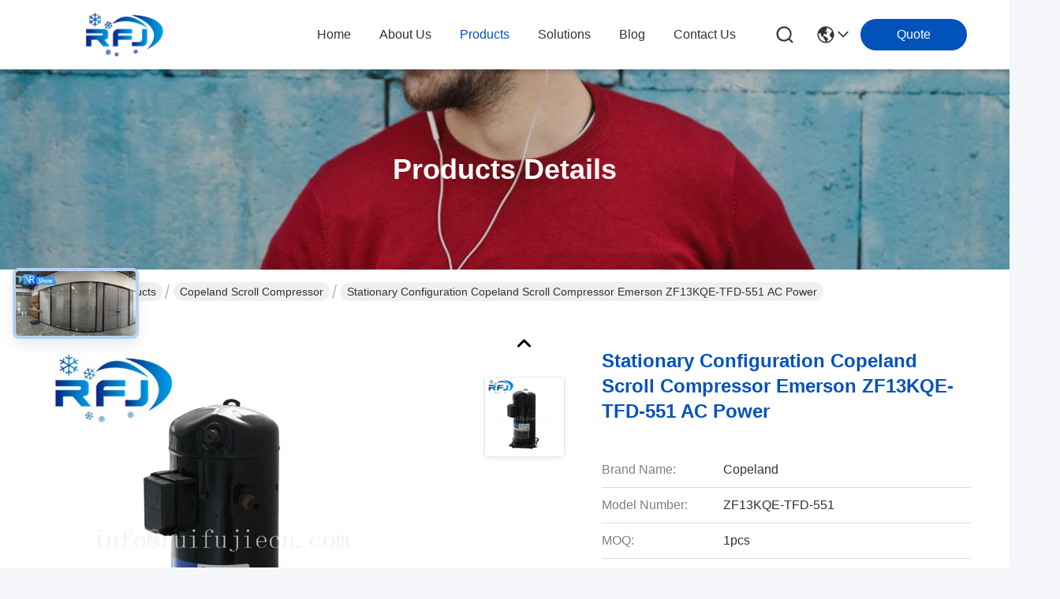

--- FILE ---
content_type: text/html
request_url: https://www.refrigerationdevice.com/sale-12235057-stationary-configuration-copeland-scroll-compressor-emerson-zf13kqe-tfd-551-ac-power.html
body_size: 43389
content:

<!DOCTYPE html>
<html lang="en">
<head>
	<meta charset="utf-8">
	<meta http-equiv="X-UA-Compatible" content="IE=edge">
	<meta name="viewport" content="width=device-width, initial-scale=1.0">
    <title>Stationary Configuration Copeland Scroll Compressor Emerson ZF13KQE-TFD-551 AC Power</title>
    <meta name="keywords" content="copeland ac compressor, copeland a c compressor, Copeland Scroll Compressor" />
    <meta name="description" content="High quality Stationary Configuration Copeland Scroll Compressor Emerson ZF13KQE-TFD-551 AC Power from China, China's leading product market copeland ac compressor product, with strict quality control copeland a c compressor factories, producing high quality copeland a c compressor Products." />
     <link rel='preload'
					  href=/photo/refrigerationdevice/sitetpl/style/commonV2.css?ver=1741068064 as='style'><link type='text/css' rel='stylesheet'
					  href=/photo/refrigerationdevice/sitetpl/style/commonV2.css?ver=1741068064 media='all'><meta property="og:title" content="Stationary Configuration Copeland Scroll Compressor Emerson ZF13KQE-TFD-551 AC Power" />
<meta property="og:description" content="High quality Stationary Configuration Copeland Scroll Compressor Emerson ZF13KQE-TFD-551 AC Power from China, China's leading product market copeland ac compressor product, with strict quality control copeland a c compressor factories, producing high quality copeland a c compressor Products." />
<meta property="og:type" content="product" />
<meta property="og:availability" content="instock" />
<meta property="og:site_name" content="Shenzhen Ruifujie Technology Co., Ltd." />
<meta property="og:url" content="https://www.refrigerationdevice.com/sale-12235057-stationary-configuration-copeland-scroll-compressor-emerson-zf13kqe-tfd-551-ac-power.html" />
<meta property="og:image" content="https://www.refrigerationdevice.com/photo/ps24985427-stationary_configuration_copeland_scroll_compressor_emerson_zf13kqe_tfd_551_ac_power.jpg" />
<link rel="canonical" href="https://www.refrigerationdevice.com/sale-12235057-stationary-configuration-copeland-scroll-compressor-emerson-zf13kqe-tfd-551-ac-power.html" />
<link rel="stylesheet" type="text/css" href="/js/live/utils/TCPlayer/tcplayer.min.css" />
<link rel="stylesheet" type="text/css" href="/js/live/live_module.min.css" />
<link rel="stylesheet" type="text/css" href="/js/guidefirstcommon.css" />
<style type="text/css">
/*<![CDATA[*/
.consent__cookie {position: fixed;top: 0;left: 0;width: 100%;height: 0%;z-index: 100000;}.consent__cookie_bg {position: fixed;top: 0;left: 0;width: 100%;height: 100%;background: #000;opacity: .6;display: none }.consent__cookie_rel {position: fixed;bottom:0;left: 0;width: 100%;background: #fff;display: -webkit-box;display: -ms-flexbox;display: flex;flex-wrap: wrap;padding: 24px 80px;-webkit-box-sizing: border-box;box-sizing: border-box;-webkit-box-pack: justify;-ms-flex-pack: justify;justify-content: space-between;-webkit-transition: all ease-in-out .3s;transition: all ease-in-out .3s }.consent__close {position: absolute;top: 20px;right: 20px;cursor: pointer }.consent__close svg {fill: #777 }.consent__close:hover svg {fill: #000 }.consent__cookie_box {flex: 1;word-break: break-word;}.consent__warm {color: #777;font-size: 16px;margin-bottom: 12px;line-height: 19px }.consent__title {color: #333;font-size: 20px;font-weight: 600;margin-bottom: 12px;line-height: 23px }.consent__itxt {color: #333;font-size: 14px;margin-bottom: 12px;display: -webkit-box;display: -ms-flexbox;display: flex;-webkit-box-align: center;-ms-flex-align: center;align-items: center }.consent__itxt i {display: -webkit-inline-box;display: -ms-inline-flexbox;display: inline-flex;width: 28px;height: 28px;border-radius: 50%;background: #e0f9e9;margin-right: 8px;-webkit-box-align: center;-ms-flex-align: center;align-items: center;-webkit-box-pack: center;-ms-flex-pack: center;justify-content: center }.consent__itxt svg {fill: #3ca860 }.consent__txt {color: #a6a6a6;font-size: 14px;margin-bottom: 8px;line-height: 17px }.consent__btns {display: -webkit-box;display: -ms-flexbox;display: flex;-webkit-box-orient: vertical;-webkit-box-direction: normal;-ms-flex-direction: column;flex-direction: column;-webkit-box-pack: center;-ms-flex-pack: center;justify-content: center;flex-shrink: 0;}.consent__btn {width: 280px;height: 40px;line-height: 40px;text-align: center;background: #3ca860;color: #fff;border-radius: 4px;margin: 8px 0;-webkit-box-sizing: border-box;box-sizing: border-box;cursor: pointer;font-size:14px}.consent__btn:hover {background: #00823b }.consent__btn.empty {color: #3ca860;border: 1px solid #3ca860;background: #fff }.consent__btn.empty:hover {background: #3ca860;color: #fff }.open .consent__cookie_bg {display: block }.open .consent__cookie_rel {bottom: 0 }@media (max-width: 760px) {.consent__btns {width: 100%;align-items: center;}.consent__cookie_rel {padding: 20px 24px }}.consent__cookie.open {display: block;}.consent__cookie {display: none;}
/*]]>*/
</style>
<style type="text/css">
/*<![CDATA[*/
@media only screen and (max-width:640px){.contact_now_dialog .content-wrap .desc{background-image:url(/images/cta_images/bg_s.png) !important}}.contact_now_dialog .content-wrap .content-wrap_header .cta-close{background-image:url(/images/cta_images/sprite.png) !important}.contact_now_dialog .content-wrap .desc{background-image:url(/images/cta_images/bg_l.png) !important}.contact_now_dialog .content-wrap .cta-btn i{background-image:url(/images/cta_images/sprite.png) !important}.contact_now_dialog .content-wrap .head-tip img{content:url(/images/cta_images/cta_contact_now.png) !important}.cusim{background-image:url(/images/imicon/im.svg) !important}.cuswa{background-image:url(/images/imicon/wa.png) !important}.cusall{background-image:url(/images/imicon/allchat.svg) !important}
/*]]>*/
</style>
<script type="text/javascript" src="/js/guidefirstcommon.js"></script>
<script type="text/javascript">
/*<![CDATA[*/
window.isvideotpl = 1;window.detailurl = '/sale-12235057-stationary-configuration-copeland-scroll-compressor-emerson-zf13kqe-tfd-551-ac-power.html';
var colorUrl = '';var isShowGuide = 2;var showGuideColor = 0;var im_appid = 10003;var im_msg="Good day, what product are you looking for?";

var cta_cid = 5267;var use_defaulProductInfo = 1;var cta_pid = 12235057;var test_company = 0;var webim_domain = '';var company_type = 0;var cta_equipment = 'pc'; var setcookie = 'setwebimCookie(8362,12235057,0)'; var whatsapplink = "https://wa.me/8613510281542?text=Hi%2C+I%27m+interested+in+Stationary+Configuration+Copeland+Scroll+Compressor+Emerson+ZF13KQE-TFD-551+AC+Power."; function insertMeta(){var str = '<meta name="mobile-web-app-capable" content="yes" /><meta name="viewport" content="width=device-width, initial-scale=1.0" />';document.head.insertAdjacentHTML('beforeend',str);} var element = document.querySelector('a.footer_webim_a[href="/webim/webim_tab.html"]');if (element) {element.parentNode.removeChild(element);}
window.live_cid = 376090;window.live_popup = 1;window.trade_live_url = '/live.html';
		let contactsave = '/contactsave.html';
		let ajax_domain = '/';
        let companyid = '5267';

var colorUrl = '';
var aisearch = 0;
var selfUrl = '';
window.playerReportUrl='/vod/view_count/report';
var query_string = ["Products","Detail"];
var g_tp = '';
var customtplcolor = 99716;
var str_chat = 'chat';
				var str_call_now = 'call now';
var str_chat_now = 'chat now';
var str_contact1 = 'Get Best Price';var str_chat_lang='english';var str_contact2 = 'Get Price';var str_contact2 = 'Best Price';var str_contact = 'Contact';
window.predomainsub = "";
/*]]>*/
</script>
</head>
<body>
<img src="/logo.gif" style="display:none" alt="logo"/>
<a style="display: none!important;" title="Shenzhen Ruifujie Technology Co., Ltd." class="float-inquiry" href="/contactnow.html" onclick='setinquiryCookie("{\"showproduct\":1,\"pid\":\"12235057\",\"name\":\"Stationary Configuration Copeland Scroll Compressor Emerson ZF13KQE-TFD-551 AC Power\",\"source_url\":\"\\/sale-12235057-stationary-configuration-copeland-scroll-compressor-emerson-zf13kqe-tfd-551-ac-power.html\",\"picurl\":\"\\/photo\\/pd24985427-stationary_configuration_copeland_scroll_compressor_emerson_zf13kqe_tfd_551_ac_power.jpg\",\"propertyDetail\":[[\"Piston Type\",\"Scroll\"],[\"Configuration\",\"Stationary\"],[\"Power Source\",\"AC Power\"],[\"Drive Mode\",\"Electric\"]],\"company_name\":null,\"picurl_c\":\"\\/photo\\/pc24985427-stationary_configuration_copeland_scroll_compressor_emerson_zf13kqe_tfd_551_ac_power.jpg\",\"price\":\"discussed\",\"username\":\"Miss wu\",\"viewTime\":\"Last Login : 6 hours 16 minutes ago\",\"subject\":\"What is your best price for Stationary Configuration Copeland Scroll Compressor Emerson ZF13KQE-TFD-551 AC Power\",\"countrycode\":\"\"}");'></a>
<style>
    :root {
        --pic-livesprite: url('/js/live/images/liveSprite.png');
        --pic-livesprite-url: url('/js/live/images/live_sprite.png');
    }
</style>
<!-- live start -->
    <div class="live-alert-wrap" id="liveAlertWrap">
        <div class="mask"></div>
        <div class="live-alert-container">
            <div class="alert-tools">
                <!-- 点击新标签页打开https://live.ecer.com/{corp_name}/live-stream.html，并且隐藏该页面的直播弹窗 -->
                <a href="/live.html" target="_blank" class="btn full-alert"
                   id="fullAlert"></a>
                <i class="btn close-alert" id="closeLiveAlert"></i>
            </div>
            <!-- 内容区域 -->
            <div class="live-container" id="liveContainer">
                <!-- 内容区 -->
                <section class="live-bd">
                    <!-- 播放器区 -->
                    <div class="live-video-wrap" id="liveVdWrap">
                        <div class="lv-player-wrap player-wrap">
                            <img src="" id="playerBg" class="player-bg" alt="player background" />
                            <div class="player-mask"></div>
                            <video id="livePlayer" class="tcplayer-theme-custom-ui" preload="auto" width="640" height="360" playsinline
                                   webkit-playsinline>
                            </video>
                            <i class="pause-icon" id="pauseBtn"></i>

                            <!-- 主播信息 -->
                            <div class="live-user-wrap">
                                <div class="live-userinfo" id="liveUserWrap">
                                    <img src="" alt="live avator" class="avator" id="liveAvatar" />
                                    <div class="text-con">
                                        <p class="title" id="liveTopic"> </p>
                                        <p class="name" id="liveUser"></p>
                                    </div>
                                </div>
                                <div class="live-notice" id="liveNoticeWrap">
                                    <span class="arrow"></span>
                                    <div class="close countdown"><i class="num">5s</i><i class="icon"></i></div>
                                    <div class="txt" id="liveNotice"></div>
                                </div>
                            </div>
                            <div class="live-data-wrap">
                                <div class="slider" id="dataSlider">
                                    <div class="slides" id="dataSlides">
                                        <!-- 复制最后一个 div -->
                                        <div class="slide data-items">
                                            <span class="day">Total</span>
                                            <div class="data-item views-item">
                                                <i class="icon views"></i>
                                                <span class="num" id="onlineViewers1_1">0</span>
                                            </div>
                                            <div class="data-item like-item">
                                                <div class="icon like"></div>
                                                <span class="num" id="likeNum1_1">0</span>
                                            </div>
                                        </div>
                                        <div class="slide data-items">
                                            <span class="day">Today</span>
                                            <div class="data-item views-item">
                                                <i class="icon views"></i>
                                                <span class="num" id="onlineViewers">0</span>
                                            </div>
                                            <div class="data-item like-item">
                                                <div class="icon like"></div>
                                                <span class="num" id="likeNum">0</span>
                                            </div>
                                        </div>
                                        <div class="slide data-items">
                                            <span class="day">Total</span>
                                            <div class="data-item views-item">
                                                <i class="icon views"></i>
                                                <span class="num" id="onlineViewers1">0</span>
                                            </div>
                                            <div class="data-item like-item">
                                                <div class="icon like"></div>
                                                <span class="num" id="likeNum1">0</span>
                                            </div>
                                        </div>
                                        <!-- 复制第一个 div -->
                                        <div class="slide data-items">
                                            <span class="day">Today</span>
                                            <div class="data-item views-item">
                                                <i class="icon views"></i>
                                                <span class="num" id="onlineViewers_1">0</span>
                                            </div>
                                            <div class="data-item like-item">
                                                <div class="icon like"></div>
                                                <span class="num" id="likeNum_1">0</span>
                                            </div>
                                        </div>
                                    </div>
                                </div>

                                <div class="data-items data-items1">
                                    <div class="data-item like-item">
                                        <div class="icon like" id="addLike">
                                            <i id="aniLikeNum" class="ani-num">+1</i>
                                        </div>
                                    </div>
                                    <div class="data-item share-item" id="shareBtn">
                                        <i class="icon share"></i>
                                    </div>
                                </div>
                            </div>

                            <!-- 工具 -->
                            <div class="live-tools-wrap">
                                <div class="live-contact-col">
                                    <!-- 聊天 -->
                                    <div class="live-chat-wrap">
                                        <div class="chat-list-wrap">
                                            <!-- <div class="chat-item">
                                                <div class="bubble" id="liveNotice"></div>
                                            </div> -->
                                            <div class="chat-list-scroll" id="chatListWrap">
                                                <ul class="chat-list" id="chatList">
                                                    <li class="chat-item">
                                                        <div class="bubble choose-bubble">
                                                            <div class="question">What would you like to know?</div>
                                                            <div class="choose-list" id="chooseList">
                                                                <span class="choose-item"
                                                                      data-msg="I would like to know more about your company  advantages.">Company Advantages</span>
                                                                <span class="choose-item"
                                                                      data-msg="I am interested in learning about your sample service.">Sample Service</span>
                                                                <span class="choose-item" data-msg="I’d like to view your certificates and qualifications.">Certificates</span>
                                                                <span class="choose-item" data-msg="Could you provide details about your logistics service?">Logistics Service</span>
                                                            </div>
                                                        </div>
                                                    </li>
                                                </ul>
                                            </div>
                                        </div>
                                        <div class="chat-send-wrap">
                                            <input type="text" placeholder="Type your message" id="sendInp" />
                                            <a href="javascript:void(0);" class="send-btn" id="sendBtn">Send</a>
                                        </div>
                                    </div>
                                    <!-- 联系方式 -->
                                    <div class="contact-actions-wrap">
                                        <span class="contact-btn onlineChat" id="imOnlineChat">Online Chat</span>
                                                                                    <a href="javascript:void(0)"  title="WhatsApp" onclick="jumpWhatsapp('aHR0cHM6Ly93YS5tZS84NjEzNTEwMjgxNTQyP3RleHQ9SGksIFNoZW56aGVuIFJ1aWZ1amllIFRlY2hub2xvZ3kgQ28uLCBMdGQuLCBJJ20gaW50ZXJlc3RlZCBpbiB5b3VyIHByb2R1Y3RzLg==')" class="contact-btn whatsApp">WhatsApp</a>
                                                                                <span class="contact-btn inquiry" id="showInquiry">Inquiry</span>
                                    </div>
                                </div>

                                <!-- 播放控制 -->
                                <div class="player-actions-wrap">
                                    <div class="volume-wrap" id="volumeWrap">
                                        <i class="volume" id="playerMuted"></i>
                                        <div class="volume-bar" id="volumeBar">
                                            <div class="slide-bar">
                                                <div class="volume-val">
                                                    <div class="default-track"></div>
                                                    <div class="active-track" id="volumeVal"></div>
                                                </div>
                                            </div>
                                        </div>
                                    </div>
                                    <div class="quality" id="playerQualityWrap">
                                        <span class="value" id="playerQuality">Auto</span>
                                        <div class="quality-list" id="playerQualityList">
                                            <!-- <span class="quality-item">1080</span> -->
                                        </div>
                                        <div class="quality-tip" id="qualityTips">resolution switching...</div>
                                    </div>
                                    <i class="pip" id="playerPip"></i>
                                    <i class="fullscreen" id="playerFullscreen"></i>
                                </div>
                            </div>
                        </div>

                        <!-- 直播状态弹窗 -->
                        <div class="live-modal-wrap" id="liveModal">
                            <div class="mask"></div>
                            <div class="modal-content">
                                <i class="icon not-start"></i>
                                <i class="icon end"></i>
                                <p class="title notstart-title">The live broadcast has not started yet.</p>
                                <p class="title end-title">The live broadcast has ended.</p>

                                <p class="desc">Take a look at the supplier’s videos?</p>
                                <a target="_blank" title="View More" href="//www.refrigerationdevice.com" class="btn" data-link="watchVideo">View More</a>
                            </div>
                        </div>
                        <!-- 分享 -->
                        <div class="share_float" style="display:none;">
                            <div class="share_bg" id="shareMask"></div>
                            <div class="share_cont">
                                <div class="share_top">
                                    <div class="share_tit">Share to:</div>
                                    <div class="share_close" id="shareClose"></div>
                                </div>
                                <div class="share_list" id="shareList">
                                    <a class="share_cell" data-type="whatsapp" target="_blank">
                                        <span class="icon wa"></span>
                                        <span class="text">WhatsApp</span>
                                    </a>
                                    <a class="share_cell" data-type="facebook" target="_blank">
                                        <span class="icon fb"></span>
                                        <span class="text">Facebook</span>
                                    </a>
                                    <a class="share_cell" data-type="twitter" target="_blank">
                                        <span class="icon tw"></span>
                                        <span class="text">Twitter</span>
                                    </a>
                                    <a class="share_cell" data-type="email">
                                        <span class="icon em"></span>
                                        <span class="text">Email</span>
                                    </a>
                                    <a class="share_cell" data-type="linkedin" target="_blank">
                                        <span class="icon li"></span>
                                        <span class="text">Linkedln</span>
                                    </a>
                                </div>
                                <div class="share_bot">
                                    <input id="share_url" type="text" placeholder="Enter live link" name="" value="">
                                    <button id="copyShareUrl">Copy</button>
                                </div>
                            </div>
                        </div>
                    </div>

                    <!-- 列表区 -->
                    <div class="live-attach-wrap">
                        <!-- 固定卡片 -->
                        <div class="company-card" id="companyCard">
                            <a href="//www.refrigerationdevice.com" title="Shenzhen Ruifujie Technology Co., Ltd." target="_blank">
                                <img src="/logo.gif" alt="Shenzhen Ruifujie Technology Co., Ltd." class="pic">
                                <h3 class="title">Shenzhen Ruifujie Technology Co., Ltd.</h3>

                                <div class="cates">
                                    <i class="icon"></i><span class="txt">Refrigeration Evaporator,Refrigeration Condensing Units,Refrigeration Scroll Compressor</span>
                                </div>
                            </a>
                        </div>
                        <!-- 列表 -->
                        <div class="attach-list-wrap">
                            <div class="attach-title">
                                <i class="icon"></i><span id="listTitle">Popular Products</span>
                            </div>
                            <div class="attach-list-scroll" id="attachListScroll">
                                <ul class="attach-list" id="productList">

                                </ul>
                            </div>
                        </div>
                    </div>
                </section>
            </div>
            <div class="alert-tips" id="alertTips">Submission successful!</div>
        </div>

    </div>
    <!-- 询盘弹窗 -->
    <div class="pc_inquiry1" style="display:none;">
        <div class="pc_inquiry__box1">
            <div class="pc_inquiry__right1">

                <div class="inquiry__form" id="inqform1_1">
                    <span class="pc_inquiry__cancel1" id="formClose1"> </span>
                    <div class="pc_inquiry__input1 Required_click11">
                        <p class="pc_inquiry__title1 ">Requirement Details</p>
                        <textarea name="message" id="message1_1"
                                  placeholder="Additional details about your requirement…"></textarea>
                        <p class="pc_inquiry__error1" style="display: none"><span class="iconfont"></span>Your message
                            must
                            be
                            between 20-3,000 characters!</p>
                    </div>
                    <div class="pc_inquiry__input1 Required_click1">
                        <p class="pc_inquiry__title1">Email</p>
                        <input name="email" id="email1_1" type="text" placeholder="Enter your email">
                        <p class="pc_inquiry__error1" style="display: none"><span class="iconfont"></span>Check your
                            email
                        </p>
                    </div>
                    <div class="pc_inquiry__input1 vf_phone Required_click1">
                        <p class="pc_inquiry__title1">Phone</p>
                        <input name="tel" id="phone1_1" type="text" placeholder="Enter your phone number">
                        <p class="pc_inquiry__error1" style="display: none"><span class="iconfont"></span>Check your
                            phone
                            number
                        </p>
                    </div>
                    <div class="pc_inquiry__submit1">
                        <div class="btn-component1 vf_submit " id="inquirySubmit1">
                            <span>Submit Requirement</span>
                        </div>
                    </div>
                </div>
            </div>
        </div>

    </div>
<!-- live end -->
<!-- Event snippet for refrigerationdevice-独立站-5267-转化 conversion page
In your html page, add the snippet and call gtag_report_conversion when someone clicks on the chosen link or button. -->
<script>
function gtag_report_conversion(url) {
  var callback = function () {
    if (typeof(url) != 'undefined') {
      window.location = url;
    }
  };
  gtag('event', 'conversion', {
      'send_to': 'AW-11479324407/M9p7CJKv2YoZEPet4uEq',
      'event_callback': callback
  });
  return false;
}
</script>

		<!-- Event snippet for refrigerationdevice-5267-转化 conversion page
In your html page, add the snippet and call gtag_report_conversion when someone clicks on the chosen link or button. -->
<script>
function gtag_report_conversion(url) {
  var callback = function () {
    if (typeof(url) != 'undefined') {
      window.location = url;
    }
  };
  gtag('event', 'conversion', {
      'send_to': 'AW-16673286131/OYHsCK6y7soZEPPPuI4-',
      'event_callback': callback
  });
  return false;
}
</script>
<script>
var originProductInfo = '';
var originProductInfo = {"showproduct":1,"pid":"12235057","name":"Stationary Configuration Copeland Scroll Compressor Emerson ZF13KQE-TFD-551 AC Power","source_url":"\/sale-12235057-stationary-configuration-copeland-scroll-compressor-emerson-zf13kqe-tfd-551-ac-power.html","picurl":"\/photo\/pd24985427-stationary_configuration_copeland_scroll_compressor_emerson_zf13kqe_tfd_551_ac_power.jpg","propertyDetail":[["Piston Type","Scroll"],["Configuration","Stationary"],["Power Source","AC Power"],["Drive Mode","Electric"]],"company_name":null,"picurl_c":"\/photo\/pc24985427-stationary_configuration_copeland_scroll_compressor_emerson_zf13kqe_tfd_551_ac_power.jpg","price":"discussed","username":"Miss wu","viewTime":"Last Login : 6 hours 16 minutes ago","subject":"What is the delivery time on Stationary Configuration Copeland Scroll Compressor Emerson ZF13KQE-TFD-551 AC Power","countrycode":""};
var save_url = "/contactsave.html";
var update_url = "/updateinquiry.html";
var productInfo = {};
var defaulProductInfo = {};
var myDate = new Date();
var curDate = myDate.getFullYear()+'-'+(parseInt(myDate.getMonth())+1)+'-'+myDate.getDate();
var message = '';
var default_pop = 1;
var leaveMessageDialog = document.getElementsByClassName('leave-message-dialog')[0]; // 获取弹层
var _$$ = function (dom) {
    return document.querySelectorAll(dom);
};
resInfo = originProductInfo;
resInfo['name'] = resInfo['name'] || '';
defaulProductInfo.pid = resInfo['pid'];
defaulProductInfo.productName = resInfo['name'] ?? '';
defaulProductInfo.productInfo = resInfo['propertyDetail'];
defaulProductInfo.productImg = resInfo['picurl_c'];
defaulProductInfo.subject = resInfo['subject'] ?? '';
defaulProductInfo.productImgAlt = resInfo['name'] ?? '';
var inquirypopup_tmp = 1;
var message = 'Dear,'+'\r\n'+"I am interested in"+' '+trim(resInfo['name'])+", could you send me more details such as type, size, MOQ, material, etc."+'\r\n'+"Thanks!"+'\r\n'+"Waiting for your reply.";
var message_1 = 'Dear,'+'\r\n'+"I am interested in"+' '+trim(resInfo['name'])+", could you send me more details such as type, size, MOQ, material, etc."+'\r\n'+"Thanks!"+'\r\n'+"Waiting for your reply.";
var message_2 = 'Hello,'+'\r\n'+"I am looking for"+' '+trim(resInfo['name'])+", please send me the price, specification and picture."+'\r\n'+"Your swift response will be highly appreciated."+'\r\n'+"Feel free to contact me for more information."+'\r\n'+"Thanks a lot.";
var message_3 = 'Hello,'+'\r\n'+trim(resInfo['name'])+' '+"meets my expectations."+'\r\n'+"Please give me the best price and some other product information."+'\r\n'+"Feel free to contact me via my mail."+'\r\n'+"Thanks a lot.";
var message_5 = 'Hi there,'+'\r\n'+"I am very interested in your"+' '+trim(resInfo['name'])+'.'+'\r\n'+"Please send me your product details."+'\r\n'+"Looking forward to your quick reply."+'\r\n'+"Feel free to contact me by mail."+'\r\n'+"Regards!";
var message_4 = 'Dear,'+'\r\n'+"What is the FOB price on your"+' '+trim(resInfo['name'])+'?'+'\r\n'+"Which is the nearest port name?"+'\r\n'+"Please reply me as soon as possible, it would be better to share further information."+'\r\n'+"Regards!";
var message_6 = 'Dear,'+'\r\n'+"Please provide us with information about your"+' '+trim(resInfo['name'])+", such as type, size, material, and of course the best price."+'\r\n'+"Looking forward to your quick reply."+'\r\n'+"Thank you!";
var message_7 = 'Dear,'+'\r\n'+"Can you supply"+' '+trim(resInfo['name'])+" for us?"+'\r\n'+"First we want a price list and some product details."+'\r\n'+"I hope to get reply asap and look forward to cooperation."+'\r\n'+"Thank you very much.";
var message_8 = 'hi,'+'\r\n'+"I am looking for"+' '+trim(resInfo['name'])+", please give me some more detailed product information."+'\r\n'+"I look forward to your reply."+'\r\n'+"Thank you!";
var message_9 = 'Hello,'+'\r\n'+"Your"+' '+trim(resInfo['name'])+" meets my requirements very well."+'\r\n'+"Please send me the price, specification, and similar model will be OK."+'\r\n'+"Feel free to chat with me."+'\r\n'+"Thanks!";
var message_10 = 'Dear,'+'\r\n'+"I want to know more about the details and quotation of"+' '+trim(resInfo['name'])+'.'+'\r\n'+"Feel free to contact me."+'\r\n'+"Regards!";

var r = getRandom(1,10);

defaulProductInfo.message = eval("message_"+r);
    defaulProductInfo.message = eval("message_"+r);
        var mytAjax = {

    post: function(url, data, fn) {
        var xhr = new XMLHttpRequest();
        xhr.open("POST", url, true);
        xhr.setRequestHeader("Content-Type", "application/x-www-form-urlencoded;charset=UTF-8");
        xhr.setRequestHeader("X-Requested-With", "XMLHttpRequest");
        xhr.setRequestHeader('Content-Type','text/plain;charset=UTF-8');
        xhr.onreadystatechange = function() {
            if(xhr.readyState == 4 && (xhr.status == 200 || xhr.status == 304)) {
                fn.call(this, xhr.responseText);
            }
        };
        xhr.send(data);
    },

    postform: function(url, data, fn) {
        var xhr = new XMLHttpRequest();
        xhr.open("POST", url, true);
        xhr.setRequestHeader("X-Requested-With", "XMLHttpRequest");
        xhr.onreadystatechange = function() {
            if(xhr.readyState == 4 && (xhr.status == 200 || xhr.status == 304)) {
                fn.call(this, xhr.responseText);
            }
        };
        xhr.send(data);
    }
};
/*window.onload = function(){
    leaveMessageDialog = document.getElementsByClassName('leave-message-dialog')[0];
    if (window.localStorage.recordDialogStatus=='undefined' || (window.localStorage.recordDialogStatus!='undefined' && window.localStorage.recordDialogStatus != curDate)) {
        setTimeout(function(){
            if(parseInt(inquirypopup_tmp%10) == 1){
                creatDialog(defaulProductInfo, 1);
            }
        }, 6000);
    }
};*/
function trim(str)
{
    str = str.replace(/(^\s*)/g,"");
    return str.replace(/(\s*$)/g,"");
};
function getRandom(m,n){
    var num = Math.floor(Math.random()*(m - n) + n);
    return num;
};
function strBtn(param) {

    var starattextarea = document.getElementById("textareamessage").value.length;
    var email = document.getElementById("startEmail").value;

    var default_tip = document.querySelectorAll(".watermark_container").length;
    if (20 < starattextarea && starattextarea < 3000) {
        if(default_tip>0){
            document.getElementById("textareamessage1").parentNode.parentNode.nextElementSibling.style.display = "none";
        }else{
            document.getElementById("textareamessage1").parentNode.nextElementSibling.style.display = "none";
        }

    } else {
        if(default_tip>0){
            document.getElementById("textareamessage1").parentNode.parentNode.nextElementSibling.style.display = "block";
        }else{
            document.getElementById("textareamessage1").parentNode.nextElementSibling.style.display = "block";
        }

        return;
    }

    // var re = /^([a-zA-Z0-9_-])+@([a-zA-Z0-9_-])+\.([a-zA-Z0-9_-])+/i;/*邮箱不区分大小写*/
    var re = /^[a-zA-Z0-9][\w-]*(\.?[\w-]+)*@[a-zA-Z0-9-]+(\.[a-zA-Z0-9]+)+$/i;
    if (!re.test(email)) {
        document.getElementById("startEmail").nextElementSibling.style.display = "block";
        return;
    } else {
        document.getElementById("startEmail").nextElementSibling.style.display = "none";
    }

    var subject = document.getElementById("pop_subject").value;
    var pid = document.getElementById("pop_pid").value;
    var message = document.getElementById("textareamessage").value;
    var sender_email = document.getElementById("startEmail").value;
    var tel = '';
    if (document.getElementById("tel0") != undefined && document.getElementById("tel0") != '')
        tel = document.getElementById("tel0").value;
    var form_serialize = '&tel='+tel;

    form_serialize = form_serialize.replace(/\+/g, "%2B");
    mytAjax.post(save_url,"pid="+pid+"&subject="+subject+"&email="+sender_email+"&message="+(message)+form_serialize,function(res){
        var mes = JSON.parse(res);
        if(mes.status == 200){
            var iid = mes.iid;
            document.getElementById("pop_iid").value = iid;
            document.getElementById("pop_uuid").value = mes.uuid;

            if(typeof gtag_report_conversion === "function"){
                gtag_report_conversion();//执行统计js代码
            }
            if(typeof fbq === "function"){
                fbq('track','Purchase');//执行统计js代码
            }
        }
    });
    for (var index = 0; index < document.querySelectorAll(".dialog-content-pql").length; index++) {
        document.querySelectorAll(".dialog-content-pql")[index].style.display = "none";
    };
    $('#idphonepql').val(tel);
    document.getElementById("dialog-content-pql-id").style.display = "block";
    ;
};
function twoBtnOk(param) {

    var selectgender = document.getElementById("Mr").innerHTML;
    var iid = document.getElementById("pop_iid").value;
    var sendername = document.getElementById("idnamepql").value;
    var senderphone = document.getElementById("idphonepql").value;
    var sendercname = document.getElementById("idcompanypql").value;
    var uuid = document.getElementById("pop_uuid").value;
    var gender = 2;
    if(selectgender == 'Mr.') gender = 0;
    if(selectgender == 'Mrs.') gender = 1;
    var pid = document.getElementById("pop_pid").value;
    var form_serialize = '';

        form_serialize = form_serialize.replace(/\+/g, "%2B");

    mytAjax.post(update_url,"iid="+iid+"&gender="+gender+"&uuid="+uuid+"&name="+(sendername)+"&tel="+(senderphone)+"&company="+(sendercname)+form_serialize,function(res){});

    for (var index = 0; index < document.querySelectorAll(".dialog-content-pql").length; index++) {
        document.querySelectorAll(".dialog-content-pql")[index].style.display = "none";
    };
    document.getElementById("dialog-content-pql-ok").style.display = "block";

};
function toCheckMust(name) {
    $('#'+name+'error').hide();
}
function handClidk(param) {
    var starattextarea = document.getElementById("textareamessage1").value.length;
    var email = document.getElementById("startEmail1").value;
    var default_tip = document.querySelectorAll(".watermark_container").length;
    if (20 < starattextarea && starattextarea < 3000) {
        if(default_tip>0){
            document.getElementById("textareamessage1").parentNode.parentNode.nextElementSibling.style.display = "none";
        }else{
            document.getElementById("textareamessage1").parentNode.nextElementSibling.style.display = "none";
        }

    } else {
        if(default_tip>0){
            document.getElementById("textareamessage1").parentNode.parentNode.nextElementSibling.style.display = "block";
        }else{
            document.getElementById("textareamessage1").parentNode.nextElementSibling.style.display = "block";
        }

        return;
    }

    // var re = /^([a-zA-Z0-9_-])+@([a-zA-Z0-9_-])+\.([a-zA-Z0-9_-])+/i;
    var re = /^[a-zA-Z0-9][\w-]*(\.?[\w-]+)*@[a-zA-Z0-9-]+(\.[a-zA-Z0-9]+)+$/i;
    if (!re.test(email)) {
        document.getElementById("startEmail1").nextElementSibling.style.display = "block";
        return;
    } else {
        document.getElementById("startEmail1").nextElementSibling.style.display = "none";
    }

    var subject = document.getElementById("pop_subject").value;
    var pid = document.getElementById("pop_pid").value;
    var message = document.getElementById("textareamessage1").value;
    var sender_email = document.getElementById("startEmail1").value;
    var form_serialize = tel = '';
    if (document.getElementById("tel1") != undefined && document.getElementById("tel1") != '')
        tel = document.getElementById("tel1").value;
        mytAjax.post(save_url,"email="+sender_email+"&tel="+tel+"&pid="+pid+"&message="+message+"&subject="+subject+form_serialize,function(res){

        var mes = JSON.parse(res);
        if(mes.status == 200){
            var iid = mes.iid;
            document.getElementById("pop_iid").value = iid;
            document.getElementById("pop_uuid").value = mes.uuid;
            if(typeof gtag_report_conversion === "function"){
                gtag_report_conversion();//执行统计js代码
            }
        }

    });
    for (var index = 0; index < document.querySelectorAll(".dialog-content-pql").length; index++) {
        document.querySelectorAll(".dialog-content-pql")[index].style.display = "none";
    };
    $('#idphonepql').val(tel);
    document.getElementById("dialog-content-pql-id").style.display = "block";

};
window.addEventListener('load', function () {
    $('.checkbox-wrap label').each(function(){
        if($(this).find('input').prop('checked')){
            $(this).addClass('on')
        }else {
            $(this).removeClass('on')
        }
    })
    $(document).on('click', '.checkbox-wrap label' , function(ev){
        if (ev.target.tagName.toUpperCase() != 'INPUT') {
            $(this).toggleClass('on')
        }
    })
})

function hand_video(pdata) {
    data = JSON.parse(pdata);
    productInfo.productName = data.productName;
    productInfo.productInfo = data.productInfo;
    productInfo.productImg = data.productImg;
    productInfo.subject = data.subject;

    var message = 'Dear,'+'\r\n'+"I am interested in"+' '+trim(data.productName)+", could you send me more details such as type, size, quantity, material, etc."+'\r\n'+"Thanks!"+'\r\n'+"Waiting for your reply.";

    var message = 'Dear,'+'\r\n'+"I am interested in"+' '+trim(data.productName)+", could you send me more details such as type, size, MOQ, material, etc."+'\r\n'+"Thanks!"+'\r\n'+"Waiting for your reply.";
    var message_1 = 'Dear,'+'\r\n'+"I am interested in"+' '+trim(data.productName)+", could you send me more details such as type, size, MOQ, material, etc."+'\r\n'+"Thanks!"+'\r\n'+"Waiting for your reply.";
    var message_2 = 'Hello,'+'\r\n'+"I am looking for"+' '+trim(data.productName)+", please send me the price, specification and picture."+'\r\n'+"Your swift response will be highly appreciated."+'\r\n'+"Feel free to contact me for more information."+'\r\n'+"Thanks a lot.";
    var message_3 = 'Hello,'+'\r\n'+trim(data.productName)+' '+"meets my expectations."+'\r\n'+"Please give me the best price and some other product information."+'\r\n'+"Feel free to contact me via my mail."+'\r\n'+"Thanks a lot.";

    var message_4 = 'Dear,'+'\r\n'+"What is the FOB price on your"+' '+trim(data.productName)+'?'+'\r\n'+"Which is the nearest port name?"+'\r\n'+"Please reply me as soon as possible, it would be better to share further information."+'\r\n'+"Regards!";
    var message_5 = 'Hi there,'+'\r\n'+"I am very interested in your"+' '+trim(data.productName)+'.'+'\r\n'+"Please send me your product details."+'\r\n'+"Looking forward to your quick reply."+'\r\n'+"Feel free to contact me by mail."+'\r\n'+"Regards!";

    var message_6 = 'Dear,'+'\r\n'+"Please provide us with information about your"+' '+trim(data.productName)+", such as type, size, material, and of course the best price."+'\r\n'+"Looking forward to your quick reply."+'\r\n'+"Thank you!";
    var message_7 = 'Dear,'+'\r\n'+"Can you supply"+' '+trim(data.productName)+" for us?"+'\r\n'+"First we want a price list and some product details."+'\r\n'+"I hope to get reply asap and look forward to cooperation."+'\r\n'+"Thank you very much.";
    var message_8 = 'hi,'+'\r\n'+"I am looking for"+' '+trim(data.productName)+", please give me some more detailed product information."+'\r\n'+"I look forward to your reply."+'\r\n'+"Thank you!";
    var message_9 = 'Hello,'+'\r\n'+"Your"+' '+trim(data.productName)+" meets my requirements very well."+'\r\n'+"Please send me the price, specification, and similar model will be OK."+'\r\n'+"Feel free to chat with me."+'\r\n'+"Thanks!";
    var message_10 = 'Dear,'+'\r\n'+"I want to know more about the details and quotation of"+' '+trim(data.productName)+'.'+'\r\n'+"Feel free to contact me."+'\r\n'+"Regards!";

    var r = getRandom(1,10);

    productInfo.message = eval("message_"+r);
            if(parseInt(inquirypopup_tmp/10) == 1){
        productInfo.message = "";
    }
    productInfo.pid = data.pid;
    creatDialog(productInfo, 2);
};

function handDialog(pdata) {
    data = JSON.parse(pdata);
    productInfo.productName = data.productName;
    productInfo.productInfo = data.productInfo;
    productInfo.productImg = data.productImg;
    productInfo.subject = data.subject;

    var message = 'Dear,'+'\r\n'+"I am interested in"+' '+trim(data.productName)+", could you send me more details such as type, size, quantity, material, etc."+'\r\n'+"Thanks!"+'\r\n'+"Waiting for your reply.";

    var message = 'Dear,'+'\r\n'+"I am interested in"+' '+trim(data.productName)+", could you send me more details such as type, size, MOQ, material, etc."+'\r\n'+"Thanks!"+'\r\n'+"Waiting for your reply.";
    var message_1 = 'Dear,'+'\r\n'+"I am interested in"+' '+trim(data.productName)+", could you send me more details such as type, size, MOQ, material, etc."+'\r\n'+"Thanks!"+'\r\n'+"Waiting for your reply.";
    var message_2 = 'Hello,'+'\r\n'+"I am looking for"+' '+trim(data.productName)+", please send me the price, specification and picture."+'\r\n'+"Your swift response will be highly appreciated."+'\r\n'+"Feel free to contact me for more information."+'\r\n'+"Thanks a lot.";
    var message_3 = 'Hello,'+'\r\n'+trim(data.productName)+' '+"meets my expectations."+'\r\n'+"Please give me the best price and some other product information."+'\r\n'+"Feel free to contact me via my mail."+'\r\n'+"Thanks a lot.";

    var message_4 = 'Dear,'+'\r\n'+"What is the FOB price on your"+' '+trim(data.productName)+'?'+'\r\n'+"Which is the nearest port name?"+'\r\n'+"Please reply me as soon as possible, it would be better to share further information."+'\r\n'+"Regards!";
    var message_5 = 'Hi there,'+'\r\n'+"I am very interested in your"+' '+trim(data.productName)+'.'+'\r\n'+"Please send me your product details."+'\r\n'+"Looking forward to your quick reply."+'\r\n'+"Feel free to contact me by mail."+'\r\n'+"Regards!";
        var message_6 = 'Dear,'+'\r\n'+"Please provide us with information about your"+' '+trim(data.productName)+", such as type, size, material, and of course the best price."+'\r\n'+"Looking forward to your quick reply."+'\r\n'+"Thank you!";
    var message_7 = 'Dear,'+'\r\n'+"Can you supply"+' '+trim(data.productName)+" for us?"+'\r\n'+"First we want a price list and some product details."+'\r\n'+"I hope to get reply asap and look forward to cooperation."+'\r\n'+"Thank you very much.";
    var message_8 = 'hi,'+'\r\n'+"I am looking for"+' '+trim(data.productName)+", please give me some more detailed product information."+'\r\n'+"I look forward to your reply."+'\r\n'+"Thank you!";
    var message_9 = 'Hello,'+'\r\n'+"Your"+' '+trim(data.productName)+" meets my requirements very well."+'\r\n'+"Please send me the price, specification, and similar model will be OK."+'\r\n'+"Feel free to chat with me."+'\r\n'+"Thanks!";
    var message_10 = 'Dear,'+'\r\n'+"I want to know more about the details and quotation of"+' '+trim(data.productName)+'.'+'\r\n'+"Feel free to contact me."+'\r\n'+"Regards!";

    var r = getRandom(1,10);
    productInfo.message = eval("message_"+r);
            if(parseInt(inquirypopup_tmp/10) == 1){
        productInfo.message = "";
    }
    productInfo.pid = data.pid;
    creatDialog(productInfo, 2);
};

function closepql(param) {

    leaveMessageDialog.style.display = 'none';
};

function closepql2(param) {

    for (var index = 0; index < document.querySelectorAll(".dialog-content-pql").length; index++) {
        document.querySelectorAll(".dialog-content-pql")[index].style.display = "none";
    };
    document.getElementById("dialog-content-pql-ok").style.display = "block";
};

function decodeHtmlEntities(str) {
    var tempElement = document.createElement('div');
    tempElement.innerHTML = str;
    return tempElement.textContent || tempElement.innerText || '';
}

function initProduct(productInfo,type){

    productInfo.productName = decodeHtmlEntities(productInfo.productName);
    productInfo.message = decodeHtmlEntities(productInfo.message);

    leaveMessageDialog = document.getElementsByClassName('leave-message-dialog')[0];
    leaveMessageDialog.style.display = "block";
    if(type == 3){
        var popinquiryemail = document.getElementById("popinquiryemail").value;
        _$$("#startEmail1")[0].value = popinquiryemail;
    }else{
        _$$("#startEmail1")[0].value = "";
    }
    _$$("#startEmail")[0].value = "";
    _$$("#idnamepql")[0].value = "";
    _$$("#idphonepql")[0].value = "";
    _$$("#idcompanypql")[0].value = "";

    _$$("#pop_pid")[0].value = productInfo.pid;
    _$$("#pop_subject")[0].value = productInfo.subject;
    
    if(parseInt(inquirypopup_tmp/10) == 1){
        productInfo.message = "";
    }

    _$$("#textareamessage1")[0].value = productInfo.message;
    _$$("#textareamessage")[0].value = productInfo.message;

    _$$("#dialog-content-pql-id .titlep")[0].innerHTML = productInfo.productName;
    _$$("#dialog-content-pql-id img")[0].setAttribute("src", productInfo.productImg);
    _$$("#dialog-content-pql-id img")[0].setAttribute("alt", productInfo.productImgAlt);

    _$$("#dialog-content-pql-id-hand img")[0].setAttribute("src", productInfo.productImg);
    _$$("#dialog-content-pql-id-hand img")[0].setAttribute("alt", productInfo.productImgAlt);
    _$$("#dialog-content-pql-id-hand .titlep")[0].innerHTML = productInfo.productName;

    if (productInfo.productInfo.length > 0) {
        var ul2, ul;
        ul = document.createElement("ul");
        for (var index = 0; index < productInfo.productInfo.length; index++) {
            var el = productInfo.productInfo[index];
            var li = document.createElement("li");
            var span1 = document.createElement("span");
            span1.innerHTML = el[0] + ":";
            var span2 = document.createElement("span");
            span2.innerHTML = el[1];
            li.appendChild(span1);
            li.appendChild(span2);
            ul.appendChild(li);

        }
        ul2 = ul.cloneNode(true);
        if (type === 1) {
            _$$("#dialog-content-pql-id .left")[0].replaceChild(ul, _$$("#dialog-content-pql-id .left ul")[0]);
        } else {
            _$$("#dialog-content-pql-id-hand .left")[0].replaceChild(ul2, _$$("#dialog-content-pql-id-hand .left ul")[0]);
            _$$("#dialog-content-pql-id .left")[0].replaceChild(ul, _$$("#dialog-content-pql-id .left ul")[0]);
        }
    };
    for (var index = 0; index < _$$("#dialog-content-pql-id .right ul li").length; index++) {
        _$$("#dialog-content-pql-id .right ul li")[index].addEventListener("click", function (params) {
            _$$("#dialog-content-pql-id .right #Mr")[0].innerHTML = this.innerHTML
        }, false)

    };

};
function closeInquiryCreateDialog() {
    document.getElementById("xuanpan_dialog_box_pql").style.display = "none";
};
function showInquiryCreateDialog() {
    document.getElementById("xuanpan_dialog_box_pql").style.display = "block";
};
function submitPopInquiry(){
    var message = document.getElementById("inquiry_message").value;
    var email = document.getElementById("inquiry_email").value;
    var subject = defaulProductInfo.subject;
    var pid = defaulProductInfo.pid;
    if (email === undefined) {
        showInquiryCreateDialog();
        document.getElementById("inquiry_email").style.border = "1px solid red";
        return false;
    };
    if (message === undefined) {
        showInquiryCreateDialog();
        document.getElementById("inquiry_message").style.border = "1px solid red";
        return false;
    };
    if (email.search(/^\w+((-\w+)|(\.\w+))*\@[A-Za-z0-9]+((\.|-)[A-Za-z0-9]+)*\.[A-Za-z0-9]+$/) == -1) {
        document.getElementById("inquiry_email").style.border= "1px solid red";
        showInquiryCreateDialog();
        return false;
    } else {
        document.getElementById("inquiry_email").style.border= "";
    };
    if (message.length < 20 || message.length >3000) {
        showInquiryCreateDialog();
        document.getElementById("inquiry_message").style.border = "1px solid red";
        return false;
    } else {
        document.getElementById("inquiry_message").style.border = "";
    };
    var tel = '';
    if (document.getElementById("tel") != undefined && document.getElementById("tel") != '')
        tel = document.getElementById("tel").value;

    mytAjax.post(save_url,"pid="+pid+"&subject="+subject+"&email="+email+"&message="+(message)+'&tel='+tel,function(res){
        var mes = JSON.parse(res);
        if(mes.status == 200){
            var iid = mes.iid;
            document.getElementById("pop_iid").value = iid;
            document.getElementById("pop_uuid").value = mes.uuid;

        }
    });
    initProduct(defaulProductInfo);
    for (var index = 0; index < document.querySelectorAll(".dialog-content-pql").length; index++) {
        document.querySelectorAll(".dialog-content-pql")[index].style.display = "none";
    };
    $('#idphonepql').val(tel);
    document.getElementById("dialog-content-pql-id").style.display = "block";

};

//带附件上传
function submitPopInquiryfile(email_id,message_id,check_sort,name_id,phone_id,company_id,attachments){

    if(typeof(check_sort) == 'undefined'){
        check_sort = 0;
    }
    var message = document.getElementById(message_id).value;
    var email = document.getElementById(email_id).value;
    var attachments = document.getElementById(attachments).value;
    if(typeof(name_id) !== 'undefined' && name_id != ""){
        var name  = document.getElementById(name_id).value;
    }
    if(typeof(phone_id) !== 'undefined' && phone_id != ""){
        var phone = document.getElementById(phone_id).value;
    }
    if(typeof(company_id) !== 'undefined' && company_id != ""){
        var company = document.getElementById(company_id).value;
    }
    var subject = defaulProductInfo.subject;
    var pid = defaulProductInfo.pid;

    if(check_sort == 0){
        if (email === undefined) {
            showInquiryCreateDialog();
            document.getElementById(email_id).style.border = "1px solid red";
            return false;
        };
        if (message === undefined) {
            showInquiryCreateDialog();
            document.getElementById(message_id).style.border = "1px solid red";
            return false;
        };

        if (email.search(/^\w+((-\w+)|(\.\w+))*\@[A-Za-z0-9]+((\.|-)[A-Za-z0-9]+)*\.[A-Za-z0-9]+$/) == -1) {
            document.getElementById(email_id).style.border= "1px solid red";
            showInquiryCreateDialog();
            return false;
        } else {
            document.getElementById(email_id).style.border= "";
        };
        if (message.length < 20 || message.length >3000) {
            showInquiryCreateDialog();
            document.getElementById(message_id).style.border = "1px solid red";
            return false;
        } else {
            document.getElementById(message_id).style.border = "";
        };
    }else{

        if (message === undefined) {
            showInquiryCreateDialog();
            document.getElementById(message_id).style.border = "1px solid red";
            return false;
        };

        if (email === undefined) {
            showInquiryCreateDialog();
            document.getElementById(email_id).style.border = "1px solid red";
            return false;
        };

        if (message.length < 20 || message.length >3000) {
            showInquiryCreateDialog();
            document.getElementById(message_id).style.border = "1px solid red";
            return false;
        } else {
            document.getElementById(message_id).style.border = "";
        };

        if (email.search(/^\w+((-\w+)|(\.\w+))*\@[A-Za-z0-9]+((\.|-)[A-Za-z0-9]+)*\.[A-Za-z0-9]+$/) == -1) {
            document.getElementById(email_id).style.border= "1px solid red";
            showInquiryCreateDialog();
            return false;
        } else {
            document.getElementById(email_id).style.border= "";
        };

    };

    mytAjax.post(save_url,"pid="+pid+"&subject="+subject+"&email="+email+"&message="+message+"&company="+company+"&attachments="+attachments,function(res){
        var mes = JSON.parse(res);
        if(mes.status == 200){
            var iid = mes.iid;
            document.getElementById("pop_iid").value = iid;
            document.getElementById("pop_uuid").value = mes.uuid;

            if(typeof gtag_report_conversion === "function"){
                gtag_report_conversion();//执行统计js代码
            }
            if(typeof fbq === "function"){
                fbq('track','Purchase');//执行统计js代码
            }
        }
    });
    initProduct(defaulProductInfo);

    if(name !== undefined && name != ""){
        _$$("#idnamepql")[0].value = name;
    }

    if(phone !== undefined && phone != ""){
        _$$("#idphonepql")[0].value = phone;
    }

    if(company !== undefined && company != ""){
        _$$("#idcompanypql")[0].value = company;
    }

    for (var index = 0; index < document.querySelectorAll(".dialog-content-pql").length; index++) {
        document.querySelectorAll(".dialog-content-pql")[index].style.display = "none";
    };
    document.getElementById("dialog-content-pql-id").style.display = "block";

};
function submitPopInquiryByParam(email_id,message_id,check_sort,name_id,phone_id,company_id){

    if(typeof(check_sort) == 'undefined'){
        check_sort = 0;
    }

    var senderphone = '';
    var message = document.getElementById(message_id).value;
    var email = document.getElementById(email_id).value;
    if(typeof(name_id) !== 'undefined' && name_id != ""){
        var name  = document.getElementById(name_id).value;
    }
    if(typeof(phone_id) !== 'undefined' && phone_id != ""){
        var phone = document.getElementById(phone_id).value;
        senderphone = phone;
    }
    if(typeof(company_id) !== 'undefined' && company_id != ""){
        var company = document.getElementById(company_id).value;
    }
    var subject = defaulProductInfo.subject;
    var pid = defaulProductInfo.pid;

    if(check_sort == 0){
        if (email === undefined) {
            showInquiryCreateDialog();
            document.getElementById(email_id).style.border = "1px solid red";
            return false;
        };
        if (message === undefined) {
            showInquiryCreateDialog();
            document.getElementById(message_id).style.border = "1px solid red";
            return false;
        };

        if (email.search(/^\w+((-\w+)|(\.\w+))*\@[A-Za-z0-9]+((\.|-)[A-Za-z0-9]+)*\.[A-Za-z0-9]+$/) == -1) {
            document.getElementById(email_id).style.border= "1px solid red";
            showInquiryCreateDialog();
            return false;
        } else {
            document.getElementById(email_id).style.border= "";
        };
        if (message.length < 20 || message.length >3000) {
            showInquiryCreateDialog();
            document.getElementById(message_id).style.border = "1px solid red";
            return false;
        } else {
            document.getElementById(message_id).style.border = "";
        };
    }else{

        if (message === undefined) {
            showInquiryCreateDialog();
            document.getElementById(message_id).style.border = "1px solid red";
            return false;
        };

        if (email === undefined) {
            showInquiryCreateDialog();
            document.getElementById(email_id).style.border = "1px solid red";
            return false;
        };

        if (message.length < 20 || message.length >3000) {
            showInquiryCreateDialog();
            document.getElementById(message_id).style.border = "1px solid red";
            return false;
        } else {
            document.getElementById(message_id).style.border = "";
        };

        if (email.search(/^\w+((-\w+)|(\.\w+))*\@[A-Za-z0-9]+((\.|-)[A-Za-z0-9]+)*\.[A-Za-z0-9]+$/) == -1) {
            document.getElementById(email_id).style.border= "1px solid red";
            showInquiryCreateDialog();
            return false;
        } else {
            document.getElementById(email_id).style.border= "";
        };

    };

    var productsku = "";
    if($("#product_sku").length > 0){
        productsku = $("#product_sku").html();
    }

    mytAjax.post(save_url,"tel="+senderphone+"&pid="+pid+"&subject="+subject+"&email="+email+"&message="+message+"&messagesku="+encodeURI(productsku),function(res){
        var mes = JSON.parse(res);
        if(mes.status == 200){
            var iid = mes.iid;
            document.getElementById("pop_iid").value = iid;
            document.getElementById("pop_uuid").value = mes.uuid;

            if(typeof gtag_report_conversion === "function"){
                gtag_report_conversion();//执行统计js代码
            }
            if(typeof fbq === "function"){
                fbq('track','Purchase');//执行统计js代码
            }
        }
    });
    initProduct(defaulProductInfo);

    if(name !== undefined && name != ""){
        _$$("#idnamepql")[0].value = name;
    }

    if(phone !== undefined && phone != ""){
        _$$("#idphonepql")[0].value = phone;
    }

    if(company !== undefined && company != ""){
        _$$("#idcompanypql")[0].value = company;
    }

    for (var index = 0; index < document.querySelectorAll(".dialog-content-pql").length; index++) {
        document.querySelectorAll(".dialog-content-pql")[index].style.display = "none";

    };
    document.getElementById("dialog-content-pql-id").style.display = "block";

};

function creat_videoDialog(productInfo, type) {

    if(type == 1){
        if(default_pop != 1){
            return false;
        }
        window.localStorage.recordDialogStatus = curDate;
    }else{
        default_pop = 0;
    }
    initProduct(productInfo, type);
    if (type === 1) {
        // 自动弹出
        for (var index = 0; index < document.querySelectorAll(".dialog-content-pql").length; index++) {

            document.querySelectorAll(".dialog-content-pql")[index].style.display = "none";
        };
        document.getElementById("dialog-content-pql").style.display = "block";
    } else {
        // 手动弹出
        for (var index = 0; index < document.querySelectorAll(".dialog-content-pql").length; index++) {
            document.querySelectorAll(".dialog-content-pql")[index].style.display = "none";
        };
        document.getElementById("dialog-content-pql-id-hand").style.display = "block";
    }
}

function creatDialog(productInfo, type) {

    if(type == 1){
        if(default_pop != 1){
            return false;
        }
        window.localStorage.recordDialogStatus = curDate;
    }else{
        default_pop = 0;
    }
    initProduct(productInfo, type);
    if (type === 1) {
        // 自动弹出
        for (var index = 0; index < document.querySelectorAll(".dialog-content-pql").length; index++) {

            document.querySelectorAll(".dialog-content-pql")[index].style.display = "none";
        };
        document.getElementById("dialog-content-pql").style.display = "block";
    } else {
        // 手动弹出
        for (var index = 0; index < document.querySelectorAll(".dialog-content-pql").length; index++) {
            document.querySelectorAll(".dialog-content-pql")[index].style.display = "none";
        };
        document.getElementById("dialog-content-pql-id-hand").style.display = "block";
    }
}

//带邮箱信息打开询盘框 emailtype=1表示带入邮箱
function openDialog(emailtype){
    var type = 2;//不带入邮箱，手动弹出
    if(emailtype == 1){
        var popinquiryemail = document.getElementById("popinquiryemail").value;
        // var re = /^([a-zA-Z0-9_-])+@([a-zA-Z0-9_-])+\.([a-zA-Z0-9_-])+/i;
        var re = /^[a-zA-Z0-9][\w-]*(\.?[\w-]+)*@[a-zA-Z0-9-]+(\.[a-zA-Z0-9]+)+$/i;
        if (!re.test(popinquiryemail)) {
            //前端提示样式;
            showInquiryCreateDialog();
            document.getElementById("popinquiryemail").style.border = "1px solid red";
            return false;
        } else {
            //前端提示样式;
        }
        var type = 3;
    }
    creatDialog(defaulProductInfo,type);
}

//上传附件
function inquiryUploadFile(){
    var fileObj = document.querySelector("#fileId").files[0];
    //构建表单数据
    var formData = new FormData();
    var filesize = fileObj.size;
    if(filesize > 10485760 || filesize == 0) {
        document.getElementById("filetips").style.display = "block";
        return false;
    }else {
        document.getElementById("filetips").style.display = "none";
    }
    formData.append('popinquiryfile', fileObj);
    document.getElementById("quotefileform").reset();
    var save_url = "/inquiryuploadfile.html";
    mytAjax.postform(save_url,formData,function(res){
        var mes = JSON.parse(res);
        if(mes.status == 200){
            document.getElementById("uploader-file-info").innerHTML = document.getElementById("uploader-file-info").innerHTML + "<span class=op>"+mes.attfile.name+"<a class=delatt id=att"+mes.attfile.id+" onclick=delatt("+mes.attfile.id+");>Delete</a></span>";
            var nowattachs = document.getElementById("attachments").value;
            if( nowattachs !== ""){
                var attachs = JSON.parse(nowattachs);
                attachs[mes.attfile.id] = mes.attfile;
            }else{
                var attachs = {};
                attachs[mes.attfile.id] = mes.attfile;
            }
            document.getElementById("attachments").value = JSON.stringify(attachs);
        }
    });
}
//附件删除
function delatt(attid)
{
    var nowattachs = document.getElementById("attachments").value;
    if( nowattachs !== ""){
        var attachs = JSON.parse(nowattachs);
        if(attachs[attid] == ""){
            return false;
        }
        var formData = new FormData();
        var delfile = attachs[attid]['filename'];
        var save_url = "/inquirydelfile.html";
        if(delfile != "") {
            formData.append('delfile', delfile);
            mytAjax.postform(save_url, formData, function (res) {
                if(res !== "") {
                    var mes = JSON.parse(res);
                    if (mes.status == 200) {
                        delete attachs[attid];
                        document.getElementById("attachments").value = JSON.stringify(attachs);
                        var s = document.getElementById("att"+attid);
                        s.parentNode.remove();
                    }
                }
            });
        }
    }else{
        return false;
    }
}

</script>
<div class="leave-message-dialog" style="display: none">
<style>
    .leave-message-dialog .close:before, .leave-message-dialog .close:after{
        content:initial;
    }
</style>
<div class="dialog-content-pql" id="dialog-content-pql" style="display: none">
    <span class="close" onclick="closepql()"><img src="/images/close.png" alt="close"></span>
    <div class="title">
        <p class="firstp-pql">Leave a Message</p>
        <p class="lastp-pql">We will call you back soon!</p>
    </div>
    <div class="form">
        <div class="textarea">
            <textarea style='font-family: robot;'  name="" id="textareamessage" cols="30" rows="10" style="margin-bottom:14px;width:100%"
                placeholder="Please enter your inquiry details."></textarea>
        </div>
        <p class="error-pql"> <span class="icon-pql"><img src="/images/error.png" alt="Shenzhen Ruifujie Technology Co., Ltd."></span> Your message must be between 20-3,000 characters!</p>
        <input id="startEmail" type="text" placeholder="Enter your E-mail" onkeydown="if(event.keyCode === 13){ strBtn();}">
        <p class="error-pql"><span class="icon-pql"><img src="/images/error.png" alt="Shenzhen Ruifujie Technology Co., Ltd."></span> Please check your E-mail! </p>
                <div class="operations">
            <div class='btn' id="submitStart" type="submit" onclick="strBtn()">SUBMIT</div>
        </div>
            </div>
</div>
<div class="dialog-content-pql dialog-content-pql-id" id="dialog-content-pql-id" style="display:none">
        <span class="close" onclick="closepql2()"><svg t="1648434466530" class="icon" viewBox="0 0 1024 1024" version="1.1" xmlns="http://www.w3.org/2000/svg" p-id="2198" width="16" height="16"><path d="M576 512l277.333333 277.333333-64 64-277.333333-277.333333L234.666667 853.333333 170.666667 789.333333l277.333333-277.333333L170.666667 234.666667 234.666667 170.666667l277.333333 277.333333L789.333333 170.666667 853.333333 234.666667 576 512z" fill="#444444" p-id="2199"></path></svg></span>
    <div class="left">
        <div class="img"><img></div>
        <p class="titlep"></p>
        <ul> </ul>
    </div>
    <div class="right">
                <p class="title">More information facilitates better communication.</p>
                <div style="position: relative;">
            <div class="mr"> <span id="Mr">Mr.</span>
                <ul>
                    <li>Mr.</li>
                    <li>Mrs.</li>
                </ul>
            </div>
            <input style="text-indent: 80px;" type="text" id="idnamepql" placeholder="Input your name">
        </div>
        <input type="text"  id="idphonepql"  placeholder="Phone Number">
        <input type="text" id="idcompanypql"  placeholder="Company" onkeydown="if(event.keyCode === 13){ twoBtnOk();}">
                <div class="btn form_new" id="twoBtnOk" onclick="twoBtnOk()">OK</div>
    </div>
</div>

<div class="dialog-content-pql dialog-content-pql-ok" id="dialog-content-pql-ok" style="display:none">
        <span class="close" onclick="closepql()"><svg t="1648434466530" class="icon" viewBox="0 0 1024 1024" version="1.1" xmlns="http://www.w3.org/2000/svg" p-id="2198" width="16" height="16"><path d="M576 512l277.333333 277.333333-64 64-277.333333-277.333333L234.666667 853.333333 170.666667 789.333333l277.333333-277.333333L170.666667 234.666667 234.666667 170.666667l277.333333 277.333333L789.333333 170.666667 853.333333 234.666667 576 512z" fill="#444444" p-id="2199"></path></svg></span>
    <div class="duihaook"></div>
        <p class="title">Submitted successfully!</p>
        <p class="p1" style="text-align: center; font-size: 18px; margin-top: 14px;">We will call you back soon!</p>
    <div class="btn" onclick="closepql()" id="endOk" style="margin: 0 auto;margin-top: 50px;">OK</div>
</div>
<div class="dialog-content-pql dialog-content-pql-id dialog-content-pql-id-hand" id="dialog-content-pql-id-hand"
    style="display:none">
     <input type="hidden" name="pop_pid" id="pop_pid" value="0">
     <input type="hidden" name="pop_subject" id="pop_subject" value="">
     <input type="hidden" name="pop_iid" id="pop_iid" value="0">
     <input type="hidden" name="pop_uuid" id="pop_uuid" value="0">
        <span class="close" onclick="closepql()"><svg t="1648434466530" class="icon" viewBox="0 0 1024 1024" version="1.1" xmlns="http://www.w3.org/2000/svg" p-id="2198" width="16" height="16"><path d="M576 512l277.333333 277.333333-64 64-277.333333-277.333333L234.666667 853.333333 170.666667 789.333333l277.333333-277.333333L170.666667 234.666667 234.666667 170.666667l277.333333 277.333333L789.333333 170.666667 853.333333 234.666667 576 512z" fill="#444444" p-id="2199"></path></svg></span>
    <div class="left">
        <div class="img"><img></div>
        <p class="titlep"></p>
        <ul> </ul>
    </div>
    <div class="right" style="float:right">
                <div class="title">
            <p class="firstp-pql">Leave a Message</p>
            <p class="lastp-pql">We will call you back soon!</p>
        </div>
                <div class="form">
            <div class="textarea">
                <textarea style='font-family: robot;' name="message" id="textareamessage1" cols="30" rows="10"
                    placeholder="Please enter your inquiry details."></textarea>
            </div>
            <p class="error-pql"> <span class="icon-pql"><img src="/images/error.png" alt="Shenzhen Ruifujie Technology Co., Ltd."></span> Your message must be between 20-3,000 characters!</p>

                            <input style="display:none" id="tel1" name="tel" type="text" oninput="value=value.replace(/[^0-9_+-]/g,'');" placeholder="Phone Number">
                        <input id='startEmail1' name='email' data-type='1' type='text'
                   placeholder="Enter your E-mail"
                   onkeydown='if(event.keyCode === 13){ handClidk();}'>
            <p class='error-pql'><span class='icon-pql'>
                    <img src="/images/error.png" alt="Shenzhen Ruifujie Technology Co., Ltd."></span> Please check your E-mail!            </p>

            <div class="operations">
                <div class='btn' id="submitStart1" type="submit" onclick="handClidk()">SUBMIT</div>
            </div>
        </div>
    </div>
</div>
</div>
<div id="xuanpan_dialog_box_pql" class="xuanpan_dialog_box_pql"
    style="display:none;background:rgba(0,0,0,.6);width:100%;height:100%;position: fixed;top:0;left:0;z-index: 999999;">
    <div class="box_pql"
      style="width:526px;height:206px;background:rgba(255,255,255,1);opacity:1;border-radius:4px;position: absolute;left: 50%;top: 50%;transform: translate(-50%,-50%);">
      <div onclick="closeInquiryCreateDialog()" class="close close_create_dialog"
        style="cursor: pointer;height:42px;width:40px;float:right;padding-top: 16px;"><span
          style="display: inline-block;width: 25px;height: 2px;background: rgb(114, 114, 114);transform: rotate(45deg); "><span
            style="display: block;width: 25px;height: 2px;background: rgb(114, 114, 114);transform: rotate(-90deg); "></span></span>
      </div>
      <div
        style="height: 72px; overflow: hidden; text-overflow: ellipsis; display:-webkit-box;-ebkit-line-clamp: 3;-ebkit-box-orient: vertical; margin-top: 58px; padding: 0 84px; font-size: 18px; color: rgba(51, 51, 51, 1); text-align: center; ">
        Please leave your correct email and detailed requirements (20-3,000 characters).</div>
      <div onclick="closeInquiryCreateDialog()" class="close_create_dialog"
        style="width: 139px; height: 36px; background: rgba(253, 119, 34, 1); border-radius: 4px; margin: 16px auto; color: rgba(255, 255, 255, 1); font-size: 18px; line-height: 36px; text-align: center;">
        OK</div>
    </div>
</div>
<style type="text/css">.vr-asidebox {position: fixed; bottom: 290px; left: 16px; width: 160px; height: 90px; background: #eee; overflow: hidden; border: 4px solid rgba(4, 120, 237, 0.24); box-shadow: 0px 8px 16px rgba(0, 0, 0, 0.08); border-radius: 8px; display: none; z-index: 1000; } .vr-small {position: fixed; bottom: 290px; left: 16px; width: 72px; height: 90px; background: url(/images/ctm_icon_vr.png) no-repeat center; background-size: 69.5px; overflow: hidden; display: none; cursor: pointer; z-index: 1000; display: block; text-decoration: none; } .vr-group {position: relative; } .vr-animate {width: 160px; height: 90px; background: #eee; position: relative; } .js-marquee {/*margin-right: 0!important;*/ } .vr-link {position: absolute; top: 0; left: 0; width: 100%; height: 100%; display: none; } .vr-mask {position: absolute; top: 0px; left: 0px; width: 100%; height: 100%; display: block; background: #000; opacity: 0.4; } .vr-jump {position: absolute; top: 0px; left: 0px; width: 100%; height: 100%; display: block; background: url(/images/ctm_icon_see.png) no-repeat center center; background-size: 34px; font-size: 0; } .vr-close {position: absolute; top: 50%; right: 0px; width: 16px; height: 20px; display: block; transform: translate(0, -50%); background: rgba(255, 255, 255, 0.6); border-radius: 4px 0px 0px 4px; cursor: pointer; } .vr-close i {position: absolute; top: 0px; left: 0px; width: 100%; height: 100%; display: block; background: url(/images/ctm_icon_left.png) no-repeat center center; background-size: 16px; } .vr-group:hover .vr-link {display: block; } .vr-logo {position: absolute; top: 4px; left: 4px; width: 50px; height: 14px; background: url(/images/ctm_icon_vrshow.png) no-repeat; background-size: 48px; }
</style>
<a class="vr-small" title="Shenzhen Ruifujie Technology Co., Ltd. Virtual Reality View" href="/vr.html" target="_blank"></a>
<div class="vr-asidebox">
    <div class="vr-group">
        <div class="vr-animate marquee">
            <div class="vr-imgslidr" style="background: url(https://vr.ecerimg.com/data/d0/39/refrigerationdevice/vr/cover_thumb.jpg) no-repeat center left;height: 90px;width: 400px;"></div>
        </div>
        <div class="vr-link">
            <span class="vr-mask"></span>
            <a title="Shenzhen Ruifujie Technology Co., Ltd. Virtual Reality View" class="vr-jump" href="/vr.html" target="_blank">vr</a>
            <span class="vr-close" onclick="hideVr()" title="Fold"><i></i></span>
        </div>
        <div class="vr-logo"></div>
    </div>
</div>

<script type="text/javascript">
    function showVr() {
        document.querySelector('.vr-asidebox').style.display = 'block';
        document.querySelector('.vr-small').style.display = 'none';
        setCookie(0)
    }

    function hideVr() {
        document.querySelector('.vr-asidebox').style.display = 'none';
        document.querySelector('.vr-small').style.display = 'block';
        setCookie(1)
    }
    // 读缓存
    function getCookie(name) {
        var arr, reg = new RegExp("(^| )" + name + "=([^;]*)(;|$)");
        if (arr = document.cookie.match(reg))
            return unescape(arr[2]);
        else
            return null;
    }
    // 存缓存
    function setCookie(value) {
        var Days = 1;
        var exp = new Date();
        exp.setTime(exp.getTime() + Days * 24 * 60 * 60 * 1000);
        document.cookie = "vr=" + escape(value) + ";expires=" + exp.toGMTString();
    }
    window.addEventListener('load', function () {
        (function($){$.fn.marquee=function(options){return this.each(function(){var o=$.extend({},$.fn.marquee.defaults,options),$this=$(this),$marqueeWrapper,containerWidth,animationCss,verticalDir,elWidth,loopCount=3,playState="animation-play-state",css3AnimationIsSupported=!1,_prefixedEvent=function(element,type,callback){var pfx=["webkit","moz","MS","o",""];for(var p=0;p<pfx.length;p++){if(!pfx[p]){type=type.toLowerCase()}element.addEventListener(pfx[p]+type,callback,!1)}},_objToString=function(obj){var tabjson=[];for(var p in obj){if(obj.hasOwnProperty(p)){tabjson.push(p+":"+obj[p])}}tabjson.push();return"{"+tabjson.join(",")+"}"},_startAnimationWithDelay=function(){$this.timer=setTimeout(animate,o.delayBeforeStart)},methods={pause:function(){if(css3AnimationIsSupported&&o.allowCss3Support){$marqueeWrapper.css(playState,"paused")}else{if($.fn.pause){$marqueeWrapper.pause()}}$this.data("runningStatus","paused");$this.trigger("paused")},resume:function(){if(css3AnimationIsSupported&&o.allowCss3Support){$marqueeWrapper.css(playState,"running")}else{if($.fn.resume){$marqueeWrapper.resume()}}$this.data("runningStatus","resumed");$this.trigger("resumed")},toggle:function(){methods[$this.data("runningStatus")=="resumed"?"pause":"resume"]()},destroy:function(){clearTimeout($this.timer);$this.find("*").addBack().off();$this.html($this.find(".js-marquee:first").html())}};if(typeof options==="string"){if($.isFunction(methods[options])){if(!$marqueeWrapper){$marqueeWrapper=$this.find(".js-marquee-wrapper")}if($this.data("css3AnimationIsSupported")===!0){css3AnimationIsSupported=!0}methods[options]()}return}var dataAttributes={},attr;$.each(o,function(key,value){attr=$this.attr("data-"+key);if(typeof attr!=="undefined"){switch(attr){case"true":attr=!0;break;case"false":attr=!1;break}o[key]=attr}});if(o.speed){o.duration=parseInt($this.width(),10)/o.speed*1000}verticalDir=o.direction=="up"||o.direction=="down";o.gap=o.duplicated?parseInt(o.gap):0;$this.wrapInner('<div class="js-marquee"></div>');var $el=$this.find(".js-marquee").css({"margin-right":o.gap,"float":"left"});if(o.duplicated){$el.clone(!0).appendTo($this)}$this.wrapInner('<div style="width:100000px" class="js-marquee-wrapper"></div>');$marqueeWrapper=$this.find(".js-marquee-wrapper");if(verticalDir){var containerHeight=$this.height();$marqueeWrapper.removeAttr("style");$this.height(containerHeight);$this.find(".js-marquee").css({"float":"none","margin-bottom":o.gap,"margin-right":0});if(o.duplicated){$this.find(".js-marquee:last").css({"margin-bottom":0})}var elHeight=$this.find(".js-marquee:first").height()+o.gap;if(o.startVisible&&!o.duplicated){o._completeDuration=((parseInt(elHeight,10)+parseInt(containerHeight,10))/parseInt(containerHeight,10))*o.duration;o.duration=(parseInt(elHeight,10)/parseInt(containerHeight,10))*o.duration}else{o.duration=((parseInt(elHeight,10)+parseInt(containerHeight,10))/parseInt(containerHeight,10))*o.duration}}else{elWidth=$this.find(".js-marquee:first").width()+o.gap;containerWidth=$this.width();if(o.startVisible&&!o.duplicated){o._completeDuration=((parseInt(elWidth,10)+parseInt(containerWidth,10))/parseInt(containerWidth,10))*o.duration;o.duration=(parseInt(elWidth,10)/parseInt(containerWidth,10))*o.duration}else{o.duration=((parseInt(elWidth,10)+parseInt(containerWidth,10))/parseInt(containerWidth,10))*o.duration}}if(o.duplicated){o.duration=o.duration/2}if(o.allowCss3Support){var elm=document.body||document.createElement("div"),animationName="marqueeAnimation-"+Math.floor(Math.random()*10000000),domPrefixes="Webkit Moz O ms Khtml".split(" "),animationString="animation",animationCss3Str="",keyframeString="";if(elm.style.animation!==undefined){keyframeString="@keyframes "+animationName+" ";css3AnimationIsSupported=!0}if(css3AnimationIsSupported===!1){for(var i=0;i<domPrefixes.length;i++){if(elm.style[domPrefixes[i]+"AnimationName"]!==undefined){var prefix="-"+domPrefixes[i].toLowerCase()+"-";animationString=prefix+animationString;playState=prefix+playState;keyframeString="@"+prefix+"keyframes "+animationName+" ";css3AnimationIsSupported=!0;break}}}if(css3AnimationIsSupported){animationCss3Str=animationName+" "+o.duration/1000+"s "+o.delayBeforeStart/1000+"s infinite "+o.css3easing;$this.data("css3AnimationIsSupported",!0)}}var _rePositionVertically=function(){$marqueeWrapper.css("transform","translateY("+(o.direction=="up"?containerHeight+"px":"-"+elHeight+"px")+")")},_rePositionHorizontally=function(){$marqueeWrapper.css("transform","translateX("+(o.direction=="left"?containerWidth+"px":"-"+elWidth+"px")+")")};if(o.duplicated){if(verticalDir){if(o.startVisible){$marqueeWrapper.css("transform","translateY(0)")}else{$marqueeWrapper.css("transform","translateY("+(o.direction=="up"?containerHeight+"px":"-"+((elHeight*2)-o.gap)+"px")+")")}}else{if(o.startVisible){$marqueeWrapper.css("transform","translateX(0)")}else{$marqueeWrapper.css("transform","translateX("+(o.direction=="left"?containerWidth+"px":"-"+((elWidth*2)-o.gap)+"px")+")")
        }}if(!o.startVisible){loopCount=1}}else{if(o.startVisible){loopCount=2}else{if(verticalDir){_rePositionVertically()}else{_rePositionHorizontally()}}}var animate=function(){if(o.duplicated){if(loopCount===1){o._originalDuration=o.duration;if(verticalDir){o.duration=o.direction=="up"?o.duration+(containerHeight/((elHeight)/o.duration)):o.duration*2}else{o.duration=o.direction=="left"?o.duration+(containerWidth/((elWidth)/o.duration)):o.duration*2}if(animationCss3Str){animationCss3Str=animationName+" "+o.duration/1000+"s "+o.delayBeforeStart/1000+"s "+o.css3easing}loopCount++}else{if(loopCount===2){o.duration=o._originalDuration;if(animationCss3Str){animationName=animationName+"0";keyframeString=$.trim(keyframeString)+"0 ";animationCss3Str=animationName+" "+o.duration/1000+"s 0s infinite "+o.css3easing}loopCount++}}}if(verticalDir){if(o.duplicated){if(loopCount>2){$marqueeWrapper.css("transform","translateY("+(o.direction=="up"?0:"-"+elHeight+"px")+")")}animationCss={"transform":"translateY("+(o.direction=="up"?"-"+elHeight+"px":0)+")"}}else{if(o.startVisible){if(loopCount===2){if(animationCss3Str){animationCss3Str=animationName+" "+o.duration/1000+"s "+o.delayBeforeStart/1000+"s "+o.css3easing}animationCss={"transform":"translateY("+(o.direction=="up"?"-"+elHeight+"px":containerHeight+"px")+")"};loopCount++}else{if(loopCount===3){o.duration=o._completeDuration;if(animationCss3Str){animationName=animationName+"0";keyframeString=$.trim(keyframeString)+"0 ";animationCss3Str=animationName+" "+o.duration/1000+"s 0s infinite "+o.css3easing}_rePositionVertically()}}}else{_rePositionVertically();animationCss={"transform":"translateY("+(o.direction=="up"?"-"+($marqueeWrapper.height())+"px":containerHeight+"px")+")"}}}}else{if(o.duplicated){if(loopCount>2){$marqueeWrapper.css("transform","translateX("+(o.direction=="left"?0:"-"+elWidth+"px")+")")}animationCss={"transform":"translateX("+(o.direction=="left"?"-"+elWidth+"px":0)+")"}}else{if(o.startVisible){if(loopCount===2){if(animationCss3Str){animationCss3Str=animationName+" "+o.duration/1000+"s "+o.delayBeforeStart/1000+"s "+o.css3easing}animationCss={"transform":"translateX("+(o.direction=="left"?"-"+elWidth+"px":containerWidth+"px")+")"};loopCount++}else{if(loopCount===3){o.duration=o._completeDuration;if(animationCss3Str){animationName=animationName+"0";keyframeString=$.trim(keyframeString)+"0 ";animationCss3Str=animationName+" "+o.duration/1000+"s 0s infinite "+o.css3easing}_rePositionHorizontally()}}}else{_rePositionHorizontally();animationCss={"transform":"translateX("+(o.direction=="left"?"-"+elWidth+"px":containerWidth+"px")+")"}}}}$this.trigger("beforeStarting");if(css3AnimationIsSupported){$marqueeWrapper.css(animationString,animationCss3Str);var keyframeCss=keyframeString+" { 100%  "+_objToString(animationCss)+"}",$styles=$marqueeWrapper.find("style");if($styles.length!==0){$styles.filter(":last").html(keyframeCss)}else{$("head").append("<style>"+keyframeCss+"</style>")}_prefixedEvent($marqueeWrapper[0],"AnimationIteration",function(){$this.trigger("finished")});_prefixedEvent($marqueeWrapper[0],"AnimationEnd",function(){animate();$this.trigger("finished")})}else{$marqueeWrapper.animate(animationCss,o.duration,o.easing,function(){$this.trigger("finished");if(o.pauseOnCycle){_startAnimationWithDelay()}else{animate()}})}$this.data("runningStatus","resumed")};$this.on("pause",methods.pause);$this.on("resume",methods.resume);if(o.pauseOnHover){$this.on("mouseenter",methods.pause);$this.on("mouseleave",methods.resume)}if(css3AnimationIsSupported&&o.allowCss3Support){animate()}else{_startAnimationWithDelay()}})};$.fn.marquee.defaults={allowCss3Support:!0,css3easing:"linear",easing:"linear",delayBeforeStart:1000,direction:"left",duplicated:!1,duration:5000,speed:0,gap:20,pauseOnCycle:!1,pauseOnHover:!1,startVisible:!1}})(jQuery);
        var v = getCookie('vr');
        if (v == 0 || v == null) {
            showVr()
        } else {
            hideVr()
        }
        $(".marquee").marquee({
            speed: 6.14,
            startVisible: !0,
            gap: 0,
            delayBeforeStart: 1e3,
            duplicated: !0
        })
    });

</script>

<div data-head='head'>
<div class="header_99716  on  " data-script="/js/swiper-bundle.min.js">
    
    
    
    
    
    
    

    <div class="header-wrap">
       <div class="index_language" style="align-items: center;">
      
        <div class="menu-icon">
            <div class="item language2">
                <i class="feitian ft-language1"></i>
                <i class="feitian ft-down1"></i>
                <div class="p_child english_box">
                                        <div class="p_child_item">
                        <a href="https://www.refrigerationdevice.com/sale-12235057-stationary-configuration-copeland-scroll-compressor-emerson-zf13kqe-tfd-551-ac-power.html" title="english">english </a>
                    </div>
                                        <div class="p_child_item">
                        <a href="https://french.refrigerationdevice.com/sale-12235057-stationary-configuration-copeland-scroll-compressor-emerson-zf13kqe-tfd-551-ac-power.html" title="français">français </a>
                    </div>
                                        <div class="p_child_item">
                        <a href="https://german.refrigerationdevice.com/sale-12235057-stationary-configuration-copeland-scroll-compressor-emerson-zf13kqe-tfd-551-ac-power.html" title="Deutsch">Deutsch </a>
                    </div>
                                        <div class="p_child_item">
                        <a href="https://italian.refrigerationdevice.com/sale-12235057-stationary-configuration-copeland-scroll-compressor-emerson-zf13kqe-tfd-551-ac-power.html" title="Italiano">Italiano </a>
                    </div>
                                        <div class="p_child_item">
                        <a href="https://russian.refrigerationdevice.com/sale-12235057-stationary-configuration-copeland-scroll-compressor-emerson-zf13kqe-tfd-551-ac-power.html" title="Русский">Русский </a>
                    </div>
                                        <div class="p_child_item">
                        <a href="https://spanish.refrigerationdevice.com/sale-12235057-stationary-configuration-copeland-scroll-compressor-emerson-zf13kqe-tfd-551-ac-power.html" title="Español">Español </a>
                    </div>
                                        <div class="p_child_item">
                        <a href="https://portuguese.refrigerationdevice.com/sale-12235057-stationary-configuration-copeland-scroll-compressor-emerson-zf13kqe-tfd-551-ac-power.html" title="português">português </a>
                    </div>
                                        <div class="p_child_item">
                        <a href="https://dutch.refrigerationdevice.com/sale-12235057-stationary-configuration-copeland-scroll-compressor-emerson-zf13kqe-tfd-551-ac-power.html" title="Nederlandse">Nederlandse </a>
                    </div>
                                        <div class="p_child_item">
                        <a href="https://greek.refrigerationdevice.com/sale-12235057-stationary-configuration-copeland-scroll-compressor-emerson-zf13kqe-tfd-551-ac-power.html" title="ελληνικά">ελληνικά </a>
                    </div>
                                        <div class="p_child_item">
                        <a href="https://japanese.refrigerationdevice.com/sale-12235057-stationary-configuration-copeland-scroll-compressor-emerson-zf13kqe-tfd-551-ac-power.html" title="日本語">日本語 </a>
                    </div>
                                        <div class="p_child_item">
                        <a href="https://korean.refrigerationdevice.com/sale-12235057-stationary-configuration-copeland-scroll-compressor-emerson-zf13kqe-tfd-551-ac-power.html" title="한국">한국 </a>
                    </div>
                                        <div class="p_child_item">
                        <a href="https://arabic.refrigerationdevice.com/sale-12235057-stationary-configuration-copeland-scroll-compressor-emerson-zf13kqe-tfd-551-ac-power.html" title="العربية">العربية </a>
                    </div>
                                        <div class="p_child_item">
                        <a href="https://hindi.refrigerationdevice.com/sale-12235057-stationary-configuration-copeland-scroll-compressor-emerson-zf13kqe-tfd-551-ac-power.html" title="हिन्दी">हिन्दी </a>
                    </div>
                                        <div class="p_child_item">
                        <a href="https://turkish.refrigerationdevice.com/sale-12235057-stationary-configuration-copeland-scroll-compressor-emerson-zf13kqe-tfd-551-ac-power.html" title="Türkçe">Türkçe </a>
                    </div>
                                        <div class="p_child_item">
                        <a href="https://indonesian.refrigerationdevice.com/sale-12235057-stationary-configuration-copeland-scroll-compressor-emerson-zf13kqe-tfd-551-ac-power.html" title="indonesia">indonesia </a>
                    </div>
                                        <div class="p_child_item">
                        <a href="https://vietnamese.refrigerationdevice.com/sale-12235057-stationary-configuration-copeland-scroll-compressor-emerson-zf13kqe-tfd-551-ac-power.html" title="tiếng Việt">tiếng Việt </a>
                    </div>
                                        <div class="p_child_item">
                        <a href="https://thai.refrigerationdevice.com/sale-12235057-stationary-configuration-copeland-scroll-compressor-emerson-zf13kqe-tfd-551-ac-power.html" title="ไทย">ไทย </a>
                    </div>
                                        <div class="p_child_item">
                        <a href="https://bengali.refrigerationdevice.com/sale-12235057-stationary-configuration-copeland-scroll-compressor-emerson-zf13kqe-tfd-551-ac-power.html" title="বাংলা">বাংলা </a>
                    </div>
                                        <div class="p_child_item">
                        <a href="https://persian.refrigerationdevice.com/sale-12235057-stationary-configuration-copeland-scroll-compressor-emerson-zf13kqe-tfd-551-ac-power.html" title="فارسی">فارسی </a>
                    </div>
                                        <div class="p_child_item">
                        <a href="https://polish.refrigerationdevice.com/sale-12235057-stationary-configuration-copeland-scroll-compressor-emerson-zf13kqe-tfd-551-ac-power.html" title="polski">polski </a>
                    </div>
                                    </div>
            </div>
            <i class="feitian ft-menu1"></i>
        </div>
       </div>
        <div class="logo image-all">
            <a href="/" class="image-all"  title="Shenzhen Ruifujie Technology Co., Ltd.">
                <img src="/logo.gif" alt="Shenzhen Ruifujie Technology Co., Ltd." />
            </a>
        </div>
        <div class="menu">
         
            <div class="itembox p_child_item">
                <a class="item level1-a " href="/"
                    title="Home">Home</a>
            </div>
            
                        
                        
                        
                        <div class="itembox p_child_item">
                <a class="item level1-a " href="/aboutus.html"
                    title="About Us">about us</a>
                    <div class="p_child">
                        <div class=" p_child_item">
                            <a class="level2-a ecer-ellipsis"
                            href="/aboutus.html" title="Company Profile">Company Profile</a>
                        </div>
                        <div class=" p_child_item">
                            <a class="level2-a ecer-ellipsis"
                            href="/factory.html" title="Factory Tour">factory tour</a>
                        </div>
                        <div class=" p_child_item">
                            <a class="level2-a ecer-ellipsis" 
                            href="/quality.html" title="Quality Control">quality control</a>
                        </div>
                                            </div>
            </div>
                        <div class="itembox p_child_item">

                <a class="item level1-a cur"
                href="/products.html"  title="Products">products
            </a>
                <div class="p_child">

                                        <!-- 二级 -->
                                        <div class="p_child_item">
                   
                        <a class="level2-a ecer-ellipsis "
                            href=/supplier-86680-refrigeration-evaporator title="quality Refrigeration Evaporator factory">
                            <h2 class="main-a ecer-ellipsis">Refrigeration Evaporator</h2>
                             <i class="feitian ft-next1"></i>                        </a>
                   
                                                <div class="p_child p_child2">
                                                        <!-- 三级 -->
                            <div class="p_child_item">
                                <a class="level3-a ecer-ellipsis "
                                    href=/supplier-4600511-dj-low-temperature-evaporator title="quality DJ/Low Temperature Evaporator factory">
                                    <h2 class="main-a ecer-ellipsis">DJ/Low Temperature Evaporator</h2>                                </a>
                                                            </div>
                                                    </div>
                                            </div>
                                                            <!-- 二级 -->
                                        <div class="p_child_item">
                   
                        <a class="level2-a ecer-ellipsis "
                            href=/supplier-86675-refrigeration-condensing-units title="quality Refrigeration Condensing Units factory">
                            <h2 class="main-a ecer-ellipsis">Refrigeration Condensing Units</h2>
                             <i class="feitian ft-next1"></i>                        </a>
                   
                                                <div class="p_child p_child2">
                                                        <!-- 三级 -->
                            <div class="p_child_item">
                                <a class="level3-a ecer-ellipsis "
                                    href=/supplier-4600514-screw-type-condensing-units title="quality Screw Type Condensing Units factory">
                                    <h2 class="main-a ecer-ellipsis">Screw Type Condensing Units</h2>                                </a>
                                                            </div>
                                                        <!-- 三级 -->
                            <div class="p_child_item">
                                <a class="level3-a ecer-ellipsis "
                                    href=/supplier-4600515-air-cooled-condensing-units title="quality Air-Cooled Condensing Units factory">
                                    <h2 class="main-a ecer-ellipsis">Air-Cooled Condensing Units</h2>                                </a>
                                                            </div>
                                                        <!-- 三级 -->
                            <div class="p_child_item">
                                <a class="level3-a ecer-ellipsis "
                                    href=/supplier-4600516-water-cooled-condensing-units title="quality Water-Cooled Condensing Units factory">
                                    <h2 class="main-a ecer-ellipsis">Water-Cooled Condensing Units</h2>                                </a>
                                                            </div>
                                                    </div>
                                            </div>
                                                            <!-- 二级 -->
                                        <div class="p_child_item">
                   
                        <a class="level2-a ecer-ellipsis "
                            href=/supplier-87496-refrigeration-scroll-compressor title="quality Refrigeration Scroll Compressor factory">
                            <h2 class="main-a ecer-ellipsis">Refrigeration Scroll Compressor</h2>
                                                    </a>
                   
                                            </div>
                                                            <!-- 二级 -->
                                        <div class="p_child_item">
                   
                        <a class="level2-a ecer-ellipsis "
                            href=/supplier-87497-semi-hermetic-refrigeration-compressor title="quality Semi Hermetic Refrigeration Compressor factory">
                            <h2 class="main-a ecer-ellipsis">Semi Hermetic Refrigeration Compressor</h2>
                                                    </a>
                   
                                            </div>
                                                            <!-- 二级 -->
                                        <div class="p_child_item">
                   
                        <a class="level2-a ecer-ellipsis "
                            href=/supplier-373349-carlyle-compressor title="quality Carlyle Compressor factory">
                            <h2 class="main-a ecer-ellipsis">Carlyle Compressor</h2>
                                                    </a>
                   
                                            </div>
                                                            <!-- 二级 -->
                                        <div class="p_child_item">
                   
                        <a class="level2-a ecer-ellipsis cur"
                            href=/supplier-87498-copeland-scroll-compressor title="quality Copeland Scroll Compressor factory">
                            <h2 class="main-a ecer-ellipsis">Copeland Scroll Compressor</h2>
                                                    </a>
                   
                                            </div>
                                                            <!-- 二级 -->
                                        <div class="p_child_item">
                   
                        <a class="level2-a ecer-ellipsis "
                            href=/supplier-86677-piston-compressor title="quality  Piston Compressor factory">
                            <h2 class="main-a ecer-ellipsis"> Piston Compressor</h2>
                                                    </a>
                   
                                            </div>
                                                            <!-- 二级 -->
                                        <div class="p_child_item">
                   
                        <a class="level2-a ecer-ellipsis "
                            href=/supplier-377017-screw-type-compressor title="quality Screw Type Compressor factory">
                            <h2 class="main-a ecer-ellipsis">Screw Type Compressor</h2>
                                                    </a>
                   
                                            </div>
                                                            <!-- 二级 -->
                                        <div class="p_child_item">
                   
                        <a class="level2-a ecer-ellipsis "
                            href=/supplier-86681-hitachi-scroll-compressor title="quality Hitachi Scroll Compressor factory">
                            <h2 class="main-a ecer-ellipsis">Hitachi Scroll Compressor</h2>
                                                    </a>
                   
                                            </div>
                                                            <!-- 二级 -->
                                        <div class="p_child_item">
                   
                        <a class="level2-a ecer-ellipsis "
                            href=/supplier-86682-embraco-aspera-compressor title="quality Embraco Aspera Compressor factory">
                            <h2 class="main-a ecer-ellipsis">Embraco Aspera Compressor</h2>
                                                    </a>
                   
                                            </div>
                                                            <!-- 二级 -->
                                        <div class="p_child_item">
                   
                        <a class="level2-a ecer-ellipsis "
                            href=/supplier-86683-ac-rotary-compressor title="quality AC Rotary Compressor factory">
                            <h2 class="main-a ecer-ellipsis">AC Rotary Compressor</h2>
                                                    </a>
                   
                                            </div>
                                                            <!-- 二级 -->
                                        <div class="p_child_item">
                   
                        <a class="level2-a ecer-ellipsis "
                            href=/supplier-86679-air-cooled-condenser title="quality Air Cooled Condenser factory">
                            <h2 class="main-a ecer-ellipsis">Air Cooled Condenser</h2>
                                                    </a>
                   
                                            </div>
                                                            <!-- 二级 -->
                                        <div class="p_child_item">
                   
                        <a class="level2-a ecer-ellipsis "
                            href=/supplier-86684-refrigeration-parts title="quality Refrigeration Parts factory">
                            <h2 class="main-a ecer-ellipsis">Refrigeration Parts</h2>
                                                    </a>
                   
                                            </div>
                                                            <!-- 二级 -->
                                        <div class="p_child_item">
                   
                        <a class="level2-a ecer-ellipsis "
                            href=/supplier-310545-industrial-cold-room title="quality Industrial Cold Room factory">
                            <h2 class="main-a ecer-ellipsis">Industrial Cold Room</h2>
                                                    </a>
                   
                                            </div>
                                                            <!-- 二级 -->
                                        <div class="p_child_item">
                   
                        <a class="level2-a ecer-ellipsis "
                            href=/supplier-310548-flake-ice-machine title="quality Flake Ice Machine factory">
                            <h2 class="main-a ecer-ellipsis">Flake Ice Machine</h2>
                                                    </a>
                   
                                            </div>
                                                            <!-- 二级 -->
                                        <div class="p_child_item">
                   
                        <a class="level2-a ecer-ellipsis "
                            href=/supplier-310549-block-ice-machine title="quality Block Ice Machine factory">
                            <h2 class="main-a ecer-ellipsis">Block Ice Machine</h2>
                                                    </a>
                   
                                            </div>
                                                        </div>
            </div>

    
                                                                                                                                                                                                                                                                                                            <div class="itembox p_child_item">
                <a class="item  level1-a "
                    href="/cases.html" title="Solutions">solutions</a>
            </div>
            
                                                                                                                                                                                                                                                                                                                    
                                                                                                                                                                                                                                    <div class=" itembox p_child_item">
                <a class="item  level1-a "
                    href="/news.html" title="Blog">blog</a>
            </div>
                     
                                                                                                                                                                                    <div class="itembox p_child_item">
                <a class="item  level1-a  " href="/contactus.html"
                    title="contact">contact us</a>
            </div>
                            
            <div class="item search">
                <div class="serchtext">
                    <i class="feitian ft-close2"></i>
                    <form id="formSearch" method="POST" onsubmit="return jsWidgetSearch(this,'');">
                        <input type="text" onchange="(e)=>{ e.stopPropagation();}" type="text" name="keyword"
                            placeholder="Search" />
                        <button type="submit" style="    background: transparent;    outline: none;    border: none;">
                            <i style="cursor: pointer;" class="feitian ft-search1"></i></button>

                    </form>
                </div>
                <i class="feitian ft-search1"></i>
            </div>
            <div class="item language2">
                <i class="feitian ft-language1"></i>
                <i class="feitian ft-down1"></i>
                <!-- 一级 -->
                <div class="p_child english_box">
                    
                    <div class="p_child_item">
                        <a href="https://www.refrigerationdevice.com/sale-12235057-stationary-configuration-copeland-scroll-compressor-emerson-zf13kqe-tfd-551-ac-power.html" title="english">english </a>
                    </div>
                    
                    <div class="p_child_item">
                        <a href="https://french.refrigerationdevice.com/sale-12235057-stationary-configuration-copeland-scroll-compressor-emerson-zf13kqe-tfd-551-ac-power.html" title="français">français </a>
                    </div>
                    
                    <div class="p_child_item">
                        <a href="https://german.refrigerationdevice.com/sale-12235057-stationary-configuration-copeland-scroll-compressor-emerson-zf13kqe-tfd-551-ac-power.html" title="Deutsch">Deutsch </a>
                    </div>
                    
                    <div class="p_child_item">
                        <a href="https://italian.refrigerationdevice.com/sale-12235057-stationary-configuration-copeland-scroll-compressor-emerson-zf13kqe-tfd-551-ac-power.html" title="Italiano">Italiano </a>
                    </div>
                    
                    <div class="p_child_item">
                        <a href="https://russian.refrigerationdevice.com/sale-12235057-stationary-configuration-copeland-scroll-compressor-emerson-zf13kqe-tfd-551-ac-power.html" title="Русский">Русский </a>
                    </div>
                    
                    <div class="p_child_item">
                        <a href="https://spanish.refrigerationdevice.com/sale-12235057-stationary-configuration-copeland-scroll-compressor-emerson-zf13kqe-tfd-551-ac-power.html" title="Español">Español </a>
                    </div>
                    
                    <div class="p_child_item">
                        <a href="https://portuguese.refrigerationdevice.com/sale-12235057-stationary-configuration-copeland-scroll-compressor-emerson-zf13kqe-tfd-551-ac-power.html" title="português">português </a>
                    </div>
                    
                    <div class="p_child_item">
                        <a href="https://dutch.refrigerationdevice.com/sale-12235057-stationary-configuration-copeland-scroll-compressor-emerson-zf13kqe-tfd-551-ac-power.html" title="Nederlandse">Nederlandse </a>
                    </div>
                    
                    <div class="p_child_item">
                        <a href="https://greek.refrigerationdevice.com/sale-12235057-stationary-configuration-copeland-scroll-compressor-emerson-zf13kqe-tfd-551-ac-power.html" title="ελληνικά">ελληνικά </a>
                    </div>
                    
                    <div class="p_child_item">
                        <a href="https://japanese.refrigerationdevice.com/sale-12235057-stationary-configuration-copeland-scroll-compressor-emerson-zf13kqe-tfd-551-ac-power.html" title="日本語">日本語 </a>
                    </div>
                    
                    <div class="p_child_item">
                        <a href="https://korean.refrigerationdevice.com/sale-12235057-stationary-configuration-copeland-scroll-compressor-emerson-zf13kqe-tfd-551-ac-power.html" title="한국">한국 </a>
                    </div>
                    
                    <div class="p_child_item">
                        <a href="https://arabic.refrigerationdevice.com/sale-12235057-stationary-configuration-copeland-scroll-compressor-emerson-zf13kqe-tfd-551-ac-power.html" title="العربية">العربية </a>
                    </div>
                    
                    <div class="p_child_item">
                        <a href="https://hindi.refrigerationdevice.com/sale-12235057-stationary-configuration-copeland-scroll-compressor-emerson-zf13kqe-tfd-551-ac-power.html" title="हिन्दी">हिन्दी </a>
                    </div>
                    
                    <div class="p_child_item">
                        <a href="https://turkish.refrigerationdevice.com/sale-12235057-stationary-configuration-copeland-scroll-compressor-emerson-zf13kqe-tfd-551-ac-power.html" title="Türkçe">Türkçe </a>
                    </div>
                    
                    <div class="p_child_item">
                        <a href="https://indonesian.refrigerationdevice.com/sale-12235057-stationary-configuration-copeland-scroll-compressor-emerson-zf13kqe-tfd-551-ac-power.html" title="indonesia">indonesia </a>
                    </div>
                    
                    <div class="p_child_item">
                        <a href="https://vietnamese.refrigerationdevice.com/sale-12235057-stationary-configuration-copeland-scroll-compressor-emerson-zf13kqe-tfd-551-ac-power.html" title="tiếng Việt">tiếng Việt </a>
                    </div>
                    
                    <div class="p_child_item">
                        <a href="https://thai.refrigerationdevice.com/sale-12235057-stationary-configuration-copeland-scroll-compressor-emerson-zf13kqe-tfd-551-ac-power.html" title="ไทย">ไทย </a>
                    </div>
                    
                    <div class="p_child_item">
                        <a href="https://bengali.refrigerationdevice.com/sale-12235057-stationary-configuration-copeland-scroll-compressor-emerson-zf13kqe-tfd-551-ac-power.html" title="বাংলা">বাংলা </a>
                    </div>
                    
                    <div class="p_child_item">
                        <a href="https://persian.refrigerationdevice.com/sale-12235057-stationary-configuration-copeland-scroll-compressor-emerson-zf13kqe-tfd-551-ac-power.html" title="فارسی">فارسی </a>
                    </div>
                    
                    <div class="p_child_item">
                        <a href="https://polish.refrigerationdevice.com/sale-12235057-stationary-configuration-copeland-scroll-compressor-emerson-zf13kqe-tfd-551-ac-power.html" title="polski">polski </a>
                    </div>
                                    </div>
            </div>
            <div class="item quote">
                
                <a class="btn" href='/contactnow.html' title="Quote"
                    onclick='setinquiryCookie("{\"showproduct\":1,\"pid\":\"12235057\",\"name\":\"Stationary Configuration Copeland Scroll Compressor Emerson ZF13KQE-TFD-551 AC Power\",\"source_url\":\"\\/sale-12235057-stationary-configuration-copeland-scroll-compressor-emerson-zf13kqe-tfd-551-ac-power.html\",\"picurl\":\"\\/photo\\/pd24985427-stationary_configuration_copeland_scroll_compressor_emerson_zf13kqe_tfd_551_ac_power.jpg\",\"propertyDetail\":[[\"Piston Type\",\"Scroll\"],[\"Configuration\",\"Stationary\"],[\"Power Source\",\"AC Power\"],[\"Drive Mode\",\"Electric\"]],\"company_name\":null,\"picurl_c\":\"\\/photo\\/pc24985427-stationary_configuration_copeland_scroll_compressor_emerson_zf13kqe_tfd_551_ac_power.jpg\",\"price\":\"discussed\",\"username\":\"Miss wu\",\"viewTime\":\"Last Login : 4 hours 16 minutes ago\",\"subject\":\"What is the CIF price on your Stationary Configuration Copeland Scroll Compressor Emerson ZF13KQE-TFD-551 AC Power\",\"countrycode\":\"\"}");'>
                    <span class="b2 ecer-ellipsis">quote</span>
                </a>
            </div>
        </div>
    </div>
    <div class="header_fixed">
        <div class="header_header-wrap_p">
            <div class="showinput ecer-flex ecer-flex-align">
                <form method="POST" data-type="showinput" id="headerform2"
                    onsubmit="return jsWidgetSearch(this,'');">
                    <input type="text" name="keyword" data-type="showinput" autocomplete="off"
                        placeholder="Search...">
                </form>
                <span class="icon feitian sou" data-type="showinput"
                    onclick="jsWidgetSearch(document.getElementById('headerform2'),'');">&#xe626;</span>
            </div>
            <div class="itembox p_child_item">
                <a class="item  level1-a" href="/" title="Home">home</a>
            </div>
                                                                                                            <div class="itembox p_child_item">
                <a class="item  level1-a" href="/aboutus.html" title="About Us">about
                    us</a>
                    <i class="feitian ft-down1"></i>
                    <div class="p_child">
                        <div class=" p_child_item">
                            <a class="level2-a ecer-ellipsis"
                            href="/aboutus.html" title="Company Profile">Company Profile</a>
                        </div>
                        <div class=" p_child_item">
                            <a class="level2-a ecer-ellipsis"
                            href="/factory.html" title="Factory Tour">factory tour</a>
                        </div>
                        <div class=" p_child_item">
                            <a class="level2-a ecer-ellipsis" 
                            href="/quality.html" title="Quality Control">quality control</a>
                        </div>
                        <div class=" p_child_item">
                            <a class="level2-a ecer-ellipsis" href="/faqs.html"
                            title="">FAQ</a>
                        </div>
                    </div>         
            </div>
                        <div class="itembox p_child_item">
                <a class="item  level1-a" href="/products.html"
                    title="Products">products</a>
                <i class="feitian ft-down1"></i>
                <div class="p_child">
                                        <!-- 二级 -->
                                        <div class="p_child_item">
                        <a class="item  level1-a" href=/supplier-86680-refrigeration-evaporator title="quality Refrigeration Evaporator factory">
                            <h2 class="main-a ecer-ellipsis">Refrigeration Evaporator</h2>
                        </a>
                         <i class="feitian ft-down1"></i>                                                <div class="p_child p_child2">
                                                        <!-- 三级 -->
                            <div class="p_child_item">
                                <a class="level3-a ecer-ellipsis" href=/supplier-4600511-dj-low-temperature-evaporator
                                    title="quality DJ/Low Temperature Evaporator factory">
                                    <h2 class="main-a ecer-ellipsis">DJ/Low Temperature Evaporator</h2>
                                </a>
                                                                                            </div>
                                                    </div>
                                            </div>
                                                            <!-- 二级 -->
                                        <div class="p_child_item">
                        <a class="item  level1-a" href=/supplier-86675-refrigeration-condensing-units title="quality Refrigeration Condensing Units factory">
                            <h2 class="main-a ecer-ellipsis">Refrigeration Condensing Units</h2>
                        </a>
                         <i class="feitian ft-down1"></i>                                                <div class="p_child p_child2">
                                                        <!-- 三级 -->
                            <div class="p_child_item">
                                <a class="level3-a ecer-ellipsis" href=/supplier-4600514-screw-type-condensing-units
                                    title="quality Screw Type Condensing Units factory">
                                    <h2 class="main-a ecer-ellipsis">Screw Type Condensing Units</h2>
                                </a>
                                                                                            </div>
                                                        <!-- 三级 -->
                            <div class="p_child_item">
                                <a class="level3-a ecer-ellipsis" href=/supplier-4600515-air-cooled-condensing-units
                                    title="quality Air-Cooled Condensing Units factory">
                                    <h2 class="main-a ecer-ellipsis">Air-Cooled Condensing Units</h2>
                                </a>
                                                                                            </div>
                                                        <!-- 三级 -->
                            <div class="p_child_item">
                                <a class="level3-a ecer-ellipsis" href=/supplier-4600516-water-cooled-condensing-units
                                    title="quality Water-Cooled Condensing Units factory">
                                    <h2 class="main-a ecer-ellipsis">Water-Cooled Condensing Units</h2>
                                </a>
                                                                                            </div>
                                                    </div>
                                            </div>
                                                            <!-- 二级 -->
                                        <div class="p_child_item">
                        <a class="item  level1-a" href=/supplier-87496-refrigeration-scroll-compressor title="quality Refrigeration Scroll Compressor factory">
                            <h2 class="main-a ecer-ellipsis">Refrigeration Scroll Compressor</h2>
                        </a>
                                                                    </div>
                                                            <!-- 二级 -->
                                        <div class="p_child_item">
                        <a class="item  level1-a" href=/supplier-87497-semi-hermetic-refrigeration-compressor title="quality Semi Hermetic Refrigeration Compressor factory">
                            <h2 class="main-a ecer-ellipsis">Semi Hermetic Refrigeration Compressor</h2>
                        </a>
                                                                    </div>
                                                            <!-- 二级 -->
                                        <div class="p_child_item">
                        <a class="item  level1-a" href=/supplier-373349-carlyle-compressor title="quality Carlyle Compressor factory">
                            <h2 class="main-a ecer-ellipsis">Carlyle Compressor</h2>
                        </a>
                                                                    </div>
                                                            <!-- 二级 -->
                                        <div class="p_child_item">
                        <a class="item  level1-a" href=/supplier-87498-copeland-scroll-compressor title="quality Copeland Scroll Compressor factory">
                            <h2 class="main-a ecer-ellipsis">Copeland Scroll Compressor</h2>
                        </a>
                                                                    </div>
                                                            <!-- 二级 -->
                                        <div class="p_child_item">
                        <a class="item  level1-a" href=/supplier-86677-piston-compressor title="quality  Piston Compressor factory">
                            <h2 class="main-a ecer-ellipsis"> Piston Compressor</h2>
                        </a>
                                                                    </div>
                                                            <!-- 二级 -->
                                        <div class="p_child_item">
                        <a class="item  level1-a" href=/supplier-377017-screw-type-compressor title="quality Screw Type Compressor factory">
                            <h2 class="main-a ecer-ellipsis">Screw Type Compressor</h2>
                        </a>
                                                                    </div>
                                                            <!-- 二级 -->
                                        <div class="p_child_item">
                        <a class="item  level1-a" href=/supplier-86681-hitachi-scroll-compressor title="quality Hitachi Scroll Compressor factory">
                            <h2 class="main-a ecer-ellipsis">Hitachi Scroll Compressor</h2>
                        </a>
                                                                    </div>
                                                            <!-- 二级 -->
                                        <div class="p_child_item">
                        <a class="item  level1-a" href=/supplier-86682-embraco-aspera-compressor title="quality Embraco Aspera Compressor factory">
                            <h2 class="main-a ecer-ellipsis">Embraco Aspera Compressor</h2>
                        </a>
                                                                    </div>
                                                            <!-- 二级 -->
                                        <div class="p_child_item">
                        <a class="item  level1-a" href=/supplier-86683-ac-rotary-compressor title="quality AC Rotary Compressor factory">
                            <h2 class="main-a ecer-ellipsis">AC Rotary Compressor</h2>
                        </a>
                                                                    </div>
                                                            <!-- 二级 -->
                                        <div class="p_child_item">
                        <a class="item  level1-a" href=/supplier-86679-air-cooled-condenser title="quality Air Cooled Condenser factory">
                            <h2 class="main-a ecer-ellipsis">Air Cooled Condenser</h2>
                        </a>
                                                                    </div>
                                                            <!-- 二级 -->
                                        <div class="p_child_item">
                        <a class="item  level1-a" href=/supplier-86684-refrigeration-parts title="quality Refrigeration Parts factory">
                            <h2 class="main-a ecer-ellipsis">Refrigeration Parts</h2>
                        </a>
                                                                    </div>
                                                            <!-- 二级 -->
                                        <div class="p_child_item">
                        <a class="item  level1-a" href=/supplier-310545-industrial-cold-room title="quality Industrial Cold Room factory">
                            <h2 class="main-a ecer-ellipsis">Industrial Cold Room</h2>
                        </a>
                                                                    </div>
                                                            <!-- 二级 -->
                                        <div class="p_child_item">
                        <a class="item  level1-a" href=/supplier-310548-flake-ice-machine title="quality Flake Ice Machine factory">
                            <h2 class="main-a ecer-ellipsis">Flake Ice Machine</h2>
                        </a>
                                                                    </div>
                                                            <!-- 二级 -->
                                        <div class="p_child_item">
                        <a class="item  level1-a" href=/supplier-310549-block-ice-machine title="quality Block Ice Machine factory">
                            <h2 class="main-a ecer-ellipsis">Block Ice Machine</h2>
                        </a>
                                                                    </div>
                                                        </div>
            </div>

                                                                                                                                                                                                                                                                                                                                                                                                                                                                                                            <div class="itembox   p_child_item">
                        <a class="item  level1-a" href="/cases.html"
                            title="Cases">solutions</a>
                    </div>
                                
                                                                                                                                                                                                                                                                                                            
                                                                                                                                                                                                                                    <div class="itembox   p_child_item">
                <a class="item  level1-a" href="/news.html"
                    title="News">blog</a>
            </div>
                     
                                                                                                                                                                                    <div class="itembox p_child_item">
                <a class="item  level1-a" href="/contactus.html" title="contact">contact
                    us</a>
            </div>
                                                                                                <div class="itembox p_child_item">
                <a class="item  level1-a" href='/vr.html' style="text-transform: uppercase;" target="_blank"
                    title="VR Show">VR</a>
            </div>
                                    <div class="quote">
                
                <a class="btn" href='/contactnow.html' title="Quote"
                    onclick='setinquiryCookie("{\"showproduct\":1,\"pid\":\"12235057\",\"name\":\"Stationary Configuration Copeland Scroll Compressor Emerson ZF13KQE-TFD-551 AC Power\",\"source_url\":\"\\/sale-12235057-stationary-configuration-copeland-scroll-compressor-emerson-zf13kqe-tfd-551-ac-power.html\",\"picurl\":\"\\/photo\\/pd24985427-stationary_configuration_copeland_scroll_compressor_emerson_zf13kqe_tfd_551_ac_power.jpg\",\"propertyDetail\":[[\"Piston Type\",\"Scroll\"],[\"Configuration\",\"Stationary\"],[\"Power Source\",\"AC Power\"],[\"Drive Mode\",\"Electric\"]],\"company_name\":null,\"picurl_c\":\"\\/photo\\/pc24985427-stationary_configuration_copeland_scroll_compressor_emerson_zf13kqe_tfd_551_ac_power.jpg\",\"price\":\"discussed\",\"username\":\"Miss wu\",\"viewTime\":\"Last Login : 10 hours 16 minutes ago\",\"subject\":\"Please send me a quote on your Stationary Configuration Copeland Scroll Compressor Emerson ZF13KQE-TFD-551 AC Power\",\"countrycode\":\"\"}");'>Quote</a>
            </div>
        </div>
    </div>
</div></div>
<div data-main='main'>


<div class="product_detials_99716" data-script="/js/swiper-bundle.min.js">
  <div class="news_qx_p_99708">
    <div class="p_header_top_bg image-part">
      
            <img class="lazyi" data-original="/images/p_99715/99716_product_banner.jpeg" src="/images/load_icon.gif" alt="Good price online">
             <div class="p_top_title"><h2>products details</h2></div>
    </div>
  </div>
    <!-- 面包屑 -->
    <div class="ecer-main-w crumbs_99516 ecer-flex">
      <a href="/" title="Home"><span class="icon">     <svg width="12.000000" height="12.000000" viewBox="0 0 12 12" fill="none" xmlns="http://www.w3.org/2000/svg" xmlns:xlink="http://www.w3.org/1999/xlink">
        <desc>
            Created with Pixso.
        </desc>
        <defs>
          <clipPath id="clip191_9224">
            <rect id="home" width="12.000000" height="12.000000" fill="white" fill-opacity="0"/>
          </clipPath>
        </defs>
        <g clip-path="url(#clip191_9224)">
          <path id="path" d="M11.09 5.91L6.56 1.39L6.26 1.08C6.11 0.94 5.88 0.94 5.73 1.08L0.9 5.91C0.76 6.06 0.68 6.25 0.68 6.45C0.69 6.86 1.03 7.19 1.44 7.19L1.94 7.19L1.94 11.01L10.05 11.01L10.05 7.19L10.56 7.19C10.76 7.19 10.95 7.12 11.09 6.97C11.23 6.83 11.31 6.64 11.31 6.44C11.31 6.24 11.23 6.05 11.09 5.91ZM6.65 10.17L5.34 10.17L5.34 7.78L6.65 7.78L6.65 10.17ZM9.2 6.35L9.2 10.17L7.4 10.17L7.4 7.5C7.4 7.24 7.19 7.03 6.93 7.03L5.06 7.03C4.8 7.03 4.59 7.24 4.59 7.5L4.59 10.17L2.79 10.17L2.79 6.35L1.66 6.35L6 2.02L6.27 2.29L10.33 6.35L9.2 6.35Z" fill="#000000" fill-opacity="1.000000" fill-rule="nonzero"/>
        </g>
      </svg></span>Home</a>
      <span class="icon">
        <svg width="5.824219" height="17.789062" viewBox="0 0 5.82422 17.7891" fill="none"
          xmlns="http://www.w3.org/2000/svg" xmlns:xlink="http://www.w3.org/1999/xlink">
          <desc>
            Created with Pixso.
          </desc>
          <defs />
          <path id="Home &gt; Products &gt; Products name" d="M5.82 0L1.44 17.78L0 17.78L4.36 0L5.82 0Z" fill="#B4B4B4"
            fill-opacity="1.000000" fill-rule="evenodd" />
        </svg>
      </span>
      <a href="/products.html" title="Products">Products</a>
      <span class="icon">
        <svg width="5.824219" height="17.789062" viewBox="0 0 5.82422 17.7891" fill="none"
          xmlns="http://www.w3.org/2000/svg" xmlns:xlink="http://www.w3.org/1999/xlink">
          <desc>
            Created with Pixso.
          </desc>
          <defs />
          <path id="Home &gt; Products &gt; Products name" d="M5.82 0L1.44 17.78L0 17.78L4.36 0L5.82 0Z" fill="#B4B4B4"
            fill-opacity="1.000000" fill-rule="evenodd" />
        </svg>
      </span>
                                                                              <div><a href="/supplier-87498-copeland-scroll-compressor" alt="Copeland Scroll Compressor">Copeland Scroll Compressor</a></div>
                                                                                                                                          <span class="icon">
        <svg width="5.824219" height="17.789062" viewBox="0 0 5.82422 17.7891" fill="none"
          xmlns="http://www.w3.org/2000/svg" xmlns:xlink="http://www.w3.org/1999/xlink">
          <desc>
            Created with Pixso.
          </desc>
          <defs />
          <path id="Home &gt; Products &gt; Products name" d="M5.82 0L1.44 17.78L0 17.78L4.36 0L5.82 0Z" fill="#B4B4B4"
            fill-opacity="1.000000" fill-rule="evenodd" />
        </svg>
      </span>
      <span class="cate_name">Stationary Configuration Copeland Scroll Compressor Emerson ZF13KQE-TFD-551 AC Power</span>
    </div>
  <div class="ecer-main-w">
    <div class="product_detailmain_width chai_product_detailmain_lr">
      <!-- 右侧内容 -->
      <div class="right_main">
        <div class="cont">
          <div class="cont_m ">
            <table width="100%" class="cont_m_table">
              <tbody>
                <tr>
                  <td style="vertical-align: middle; text-align: center">
                                                              <a id="largeimg" class="svg image-all " target="_blank" style="display: block"
                        title="Stationary Configuration Copeland Scroll Compressor Emerson ZF13KQE-TFD-551 AC Power" href="/photo/pl24985427-stationary_configuration_copeland_scroll_compressor_emerson_zf13kqe_tfd_551_ac_power.jpg">
                                                <img id="product_Img_wrap" rel="/photo/pl24985427-stationary_configuration_copeland_scroll_compressor_emerson_zf13kqe_tfd_551_ac_power.jpg" class="lazyi"
                        src="/images/load_icon.gif" data-original="/photo/pl24985427-stationary_configuration_copeland_scroll_compressor_emerson_zf13kqe_tfd_551_ac_power.jpg"
                          alt="Stationary Configuration Copeland Scroll Compressor Emerson ZF13KQE-TFD-551 AC Power" />
                      </a>
                  </td>
                </tr>
              </tbody>
            </table>
            <div class="s_pt_box">
              <div id="slide_pic_wrap">
                <div class="Previous_box">
                  <div id="prev" class="gray">
                    <i class="icon feitian ft-up1"></i>
                  </div>
                </div>
                <ul class="pic-list">
                                                      <li class="li clickli image-all active"
                    data-bigimage="/photo/pl24985427-stationary_configuration_copeland_scroll_compressor_emerson_zf13kqe_tfd_551_ac_power.jpg" data-image="/photo/pl24985427-stationary_configuration_copeland_scroll_compressor_emerson_zf13kqe_tfd_551_ac_power.jpg">
                    <div class="item">
                      <img class="lazyi" data-original="/photo/py24985427-stationary_configuration_copeland_scroll_compressor_emerson_zf13kqe_tfd_551_ac_power.jpg" src="/images/load_icon.gif"
                        alt="name" />
                    </div>
                  </li>
                                                    </ul>
                <div class="next_box">
                  <div id="next" class="gray">
                    <i class="icon feitian ft-down1"></i>
                  </div>
                </div>
              </div>
            </div>
          </div>
          <div class="cont_r">
            

            <h1 class="title">Stationary Configuration Copeland Scroll Compressor Emerson ZF13KQE-TFD-551 AC Power</h1>
                        <div class="tables_wrap">
              <table class="tables data" width="100%">
                <tbody>
                                                                                          <tr>
                    <td class="p_name">Brand Name:</td>
                    <td class="p_attribute">Copeland</td>
                  </tr>
                                                                                                            <tr>
                    <td class="p_name">Model Number:</td>
                    <td class="p_attribute">ZF13KQE-TFD-551</td>
                  </tr>
                                                                             <!-- 最小起单量 -->
                                        <tr>
                      <td class="p_name">MOQ:</td>
                      <td class="p_attribute">1pcs</td>
                    </tr>
                                        <!-- 付款方式-->
                                          <!-- 包装 -->
                      <!-- <pre>array(7) {
  ["id"]=>
  string(9) "200481158"
  ["pid"]=>
  string(8) "12235057"
  ["name"]=>
  string(22) "Minimum Order Quantity"
  ["value"]=>
  string(4) "1pcs"
  ["type"]=>
  string(1) "1"
  ["enname"]=>
  string(22) "Minimum Order Quantity"
  ["envalue"]=>
  string(4) "1pcs"
}
</pre> -->
                                                                                <tr>
                      <td class="p_name">Price:</td>
                      <td class="p_attribute">discussed</td>
                    </tr>
                       <!-- 最小起单量 -->
                                        <!-- 付款方式-->
                                          <!-- 包装 -->
                      <!-- <pre>array(7) {
  ["id"]=>
  string(9) "200481159"
  ["pid"]=>
  string(8) "12235057"
  ["name"]=>
  string(5) "Price"
  ["value"]=>
  string(9) "discussed"
  ["type"]=>
  string(1) "1"
  ["enname"]=>
  string(5) "Price"
  ["envalue"]=>
  string(9) "discussed"
}
</pre> -->
                                                               <!-- 最小起单量 -->
                                        <!-- 付款方式-->
                                          <!-- 包装 -->
                      <!-- <pre>array(7) {
  ["id"]=>
  string(9) "200481163"
  ["pid"]=>
  string(8) "12235057"
  ["name"]=>
  string(17) "Packaging Details"
  ["value"]=>
  string(14) "16PCS / Pallet"
  ["type"]=>
  string(1) "1"
  ["enname"]=>
  string(17) "Packaging Details"
  ["envalue"]=>
  string(14) "16PCS / Pallet"
}
</pre> -->
                                                               <!-- 最小起单量 -->
                                        <!-- 付款方式-->
                                          <!-- 包装 -->
                      <!-- <pre>array(7) {
  ["id"]=>
  string(9) "200481162"
  ["pid"]=>
  string(8) "12235057"
  ["name"]=>
  string(13) "Delivery Time"
  ["value"]=>
  string(40) "1-4 working days after receiving payment"
  ["type"]=>
  string(1) "1"
  ["enname"]=>
  string(13) "Delivery Time"
  ["envalue"]=>
  string(40) "1-4 working days after receiving payment"
}
</pre> -->
                                        <tr>
                      <td class="p_name">Delivery Time:</td>
                      <td class="p_attribute">1-4 working days after receiving payment</td>
                    </tr>
                                                               <!-- 最小起单量 -->
                                        <!-- 付款方式-->
                                        <tr>
                      <td class="p_name">Payment Terms:</td>
                      <td class="p_attribute">L/C,D/A,D/P,T/T,Western Union,MoneyGram</td>
                    </tr>
                                          <!-- 包装 -->
                      <!-- <pre>array(7) {
  ["id"]=>
  string(9) "200481160"
  ["pid"]=>
  string(8) "12235057"
  ["name"]=>
  string(13) "Payment Terms"
  ["value"]=>
  string(39) "L/C,D/A,D/P,T/T,Western Union,MoneyGram"
  ["type"]=>
  string(1) "1"
  ["enname"]=>
  string(13) "Payment Terms"
  ["envalue"]=>
  string(39) "L/C,D/A,D/P,T/T,Western Union,MoneyGram"
}
</pre> -->
                                                               <!-- 最小起单量 -->
                                        <!-- 付款方式-->
                                          <!-- 包装 -->
                      <!-- <pre>array(7) {
  ["id"]=>
  string(9) "200481161"
  ["pid"]=>
  string(8) "12235057"
  ["name"]=>
  string(14) "Supply Ability"
  ["value"]=>
  string(18) "5,000pcs per month"
  ["type"]=>
  string(1) "1"
  ["enname"]=>
  string(14) "Supply Ability"
  ["envalue"]=>
  string(18) "5,000pcs per month"
}
</pre> -->
                                                        </tbody>
              </table>
            </div>
                        <div class="buttonWrap">
              
              <button type="submit" class="button buttonClass1 icon-button" onclick='handDialog("{\"pid\":\"12235057\",\"productName\":\"Stationary Configuration Copeland Scroll Compressor Emerson ZF13KQE-TFD-551 AC Power\",\"productInfo\":[[\"Piston Type\",\"Scroll\"],[\"Configuration\",\"Stationary\"],[\"Power Source\",\"AC Power\"],[\"Drive Mode\",\"Electric\"]],\"subject\":\"I am interested in your Stationary Configuration Copeland Scroll Compressor Emerson ZF13KQE-TFD-551 AC Power\",\"productImg\":\"\\/photo\\/pc24985427-stationary_configuration_copeland_scroll_compressor_emerson_zf13kqe_tfd_551_ac_power.jpg\"}")'>
                  <span >Get Best Price</span>
              </button>
              
              <button type="submit" class="button buttonClass2 icon-button" onclick='handDialog("{\"pid\":\"12235057\",\"productName\":\"Stationary Configuration Copeland Scroll Compressor Emerson ZF13KQE-TFD-551 AC Power\",\"productInfo\":[[\"Piston Type\",\"Scroll\"],[\"Configuration\",\"Stationary\"],[\"Power Source\",\"AC Power\"],[\"Drive Mode\",\"Electric\"]],\"subject\":\"Please send me FOB price on Stationary Configuration Copeland Scroll Compressor Emerson ZF13KQE-TFD-551 AC Power\",\"productImg\":\"\\/photo\\/pc24985427-stationary_configuration_copeland_scroll_compressor_emerson_zf13kqe_tfd_551_ac_power.jpg\"}");'>
                <span>
                  Contact Now

                </span>
              </button>
            </div>
          </div>
          <div class="clearfix"></div>
        </div>
        <div class="m_dian">
          <div class="m_df">
            <a class="item" href="#sention1">
              Detail Information
            </a>
          </div>
          <div class="m_dt">
            <a class="item" href="#sention2">
              Product Description
            </a>
          </div>
        </div>
        <section id="sention1">
          <div class="title">Detail Information</div>
          <!-- 内容 -->
          <div class="details_list_wrap">
        
                                    <div class="item">
              <div class="itemTitle">Place of Origin:</div>
              <div class="itemValue">China</div>
            </div>
                                                                        <div class="item">
              <div class="itemTitle">Certification:</div>
              <div class="itemValue">CE/SGS</div>
            </div>
                                                                                                                     
            <div class="item">
              <div class="itemTitle">Piston Type:</div>
              <div class="itemValue">Scroll</div>
            </div>
                                                         
            <div class="item">
              <div class="itemTitle">Configuration:</div>
              <div class="itemValue">Stationary</div>
            </div>
                                                         
            <div class="item">
              <div class="itemTitle">Power Source:</div>
              <div class="itemValue">AC Power</div>
            </div>
                                                         
            <div class="item">
              <div class="itemTitle">Drive Mode:</div>
              <div class="itemValue">Electric</div>
            </div>
                                                         
            <div class="item">
              <div class="itemTitle">Temperature:</div>
              <div class="itemValue">Up To -40 Degree</div>
            </div>
                                                         
            <div class="item">
              <div class="itemTitle">Voltage:</div>
              <div class="itemValue">380V</div>
            </div>
                                                         
            <div class="item">
              <div class="itemTitle">Refrigerant:</div>
              <div class="itemValue">R404</div>
            </div>
                                                         
            <div class="item">
              <div class="itemTitle">Brand:</div>
              <div class="itemValue">Copeland</div>
            </div>
                                                         
            <div class="item">
              <div class="itemTitle">Weight:</div>
              <div class="itemValue">29KG</div>
            </div>
                                                         
            <div class="item">
              <div class="itemTitle">Dimensions:</div>
              <div class="itemValue">243*242*418mm</div>
            </div>
                                                         
            <div class="item">
              <div class="itemTitle">Horsepower:</div>
              <div class="itemValue">4.3HP</div>
            </div>
                                                            <!-- 交易信息 -->
              
                
                          
                
                          
                
               
            <!-- <pre>string(17) "Packaging Details"
</pre>     -->
            <div
              class="item 0  6 ">
              <div class="itemTitle">Packaging Details:</div>
              <div class="itemValue ">16PCS / Pallet</div>
            </div>
                          
                
                          
                
                          
                
               
            <!-- <pre>string(14) "Supply Ability"
</pre>     -->
            <div
              class="item 0  6 ">
              <div class="itemTitle">Supply Ability:</div>
              <div class="itemValue ">5,000pcs per month</div>
            </div>
                                  </div>
                
                          
                          
                          
                          
                          
                          
                          
                          
                          
                          
                          
                    <div class="item i-line ">
            <div class="itemTitle">Highlight:</div>
            <div class="itemValue"><h2 style='display: inline-block;font-weight: bold;font-size: 14px;'>copeland ac compressor</h2>, <h2 style='display: inline-block;font-weight: bold;font-size: 14px;'>copeland a c compressor</h2></div>
          </div>
                    <!-- 内容 -->
        </section>
        <section id="sention2">
          <div class="title">Product Description</div>
          <div class="remark"><h1><strong><span style="font-size: 16px;">Copeland Emerson ZF13KQE-TFD-551 AC Up To - 40 Degree Refrigeration Scroll Compressor For Cold Room</span></strong><strong> </strong></h1>
<ol>
<li><span style="font-size: 14px;"><span style="font-family: tahoma,geneva,sans-serif;"><span style="color: #333333;">copeland scroll compressor.</span></span></span></li>
<li><span style="font-size: 14px;"><span style="font-family: tahoma,geneva,sans-serif;"><span style="color: #333333;">Model number:</span></span></span>&nbsp;ZF11K4E-TFD-551<span style="font-size: 14px;"><span style="font-family: tahoma,geneva,sans-serif;"><span style="color: #333333;">.</span></span></span></li>
<li><span style="font-size: 14px;"><span style="font-family: tahoma,geneva,sans-serif;"><span style="color: #333333;">working R134a and R404a refrigerant.</span></span></span></li>
<li><span style="font-size: 14px;"><span style="font-family: tahoma,geneva,sans-serif;"><span style="color: #333333;">380V.</span></span></span></li>
<li><span style="font-size: 14px;"><span style="font-family: tahoma,geneva,sans-serif;"><span style="color: #333333;">with sight glasses.&nbsp;</span></span></span></li>
<li><span style="font-size: 14px;"><span style="font-family: tahoma,geneva,sans-serif;">up to -40 degree.&nbsp;</span></span></li>
</ol>
<p><span style="font-family: arial,helvetica,sans-serif;">&nbsp;</span><br><strong>ZF Compressor&nbsp;Specifications:</strong></p>
<ul>
<li>&nbsp;Refrigerant: R404/R22 50Hz&nbsp;</li>
<li>&nbsp;Low Temperature&nbsp;</li>
<li>&nbsp;2-15HP&nbsp;</li>
<li>&nbsp;One model for multi-refrigerants R-404A, R-407A, R-134A certain models and R-22&nbsp;</li>
<li>&nbsp;High tolerance to liquid slugging thanks to its axial and radial scroll compliance&nbsp;</li>
<li>&nbsp;Large Operating envelope and low condensing capabilities down to 10&deg; C&nbsp;</li>
<li>&nbsp;Easy, efficient and reliable liquid injection with Discharge Temperature Control Valve (DTC)&nbsp;</li>
<li>&nbsp;Availability of Copeland Scroll Digital&reg; Technology</li>
</ul>
<p>&nbsp;<br><strong>Description</strong><br>&nbsp;<br>1. The most competitive price by agency directly<br>&nbsp;<br>2. High-quality compressor by Emerson<br>&nbsp;<br>3. High efficiency, low noise<br>&nbsp;<br>4. used for cold room<br>&nbsp;<br>&nbsp;<br><strong>Please find more ZF types below and contact us for more information:</strong></p>
<table style="width: 600px;" border="1" cellspacing="0" cellpadding="0">
<tbody>
<tr>
<td style="height: 21px; width: 161px;">Model</td>
<td style="width: 140px;">ZF09K4E-TFD-551</td>
<td style="width: 141px;">ZF11K4E-TFD-551</td>
<td style="width: 139px;">ZF15K4E-TFD-551</td>
<td style="width: 155px;">ZF18K4E-TFD-551</td>
</tr>
<tr>
<td style="height: 21px; width: 161px;">Diaplacement</td>
<td style="width: 140px;" rowspan="2">8.04</td>
<td style="width: 141px;" rowspan="2">9.95</td>
<td style="width: 139px;" rowspan="2">14.37</td>
<td style="width: 155px;" rowspan="2">17.06</td>
</tr>
<tr>
<td style="height: 24px; width: 161px;">(M3/one hour)</td>
</tr>
<tr>
<td style="height: 21px; width: 161px;">LRA(A)</td>
<td style="width: 140px;">40</td>
<td style="width: 141px;">46</td>
<td style="width: 139px;">64</td>
<td style="width: 155px;">74</td>
</tr>
<tr>
<td style="height: 21px; width: 161px;">RLA(A)</td>
<td style="width: 140px;">5</td>
<td style="width: 141px;">6.4</td>
<td style="width: 139px;">8.6</td>
<td style="width: 155px;">8.9</td>
</tr>
<tr>
<td style="height: 21px; width: 161px;">MCC(A)</td>
<td style="width: 140px;">7</td>
<td style="width: 141px;">9</td>
<td style="width: 139px;">12</td>
<td style="width: 155px;">12.5</td>
</tr>
<tr>
<td style="height: 42px; width: 161px;">Crank heater(W)</td>
<td style="width: 140px;">70W</td>
<td style="width: 141px;">70W</td>
<td style="width: 139px;">70W</td>
<td style="width: 155px;">70W</td>
</tr>
<tr>
<td style="height: 21px; width: 161px;">Discharge</td>
<td style="width: 140px;">1/2"</td>
<td style="width: 141px;">1/2"</td>
<td style="width: 139px;">1/2"</td>
<td style="width: 155px;">1/2"</td>
</tr>
<tr>
<td style="height: 21px; width: 161px;">Suction</td>
<td style="width: 140px;">3/4"</td>
<td style="width: 141px;">3/4"</td>
<td style="width: 139px;">7/8"</td>
<td style="width: 155px;">7/8"</td>
</tr>
<tr>
<td style="height: 21px; width: 161px;">Sizes(mm)</td>
<td style="width: 140px;">　</td>
<td style="width: 141px;">　</td>
<td style="width: 139px;">　</td>
<td style="width: 155px;">　</td>
</tr>
<tr>
<td style="height: 28px; width: 161px;">L</td>
<td style="width: 140px;">242</td>
<td style="width: 141px;">243</td>
<td style="width: 139px;">241</td>
<td style="width: 155px;">241</td>
</tr>
<tr>
<td style="height: 28px; width: 161px;">W</td>
<td style="width: 140px;">242</td>
<td style="width: 141px;">244</td>
<td style="width: 139px;">244</td>
<td style="width: 155px;">244</td>
</tr>
<tr>
<td style="height: 24px; width: 161px;">H</td>
<td style="width: 140px;">383</td>
<td style="width: 141px;">452</td>
<td style="width: 139px;">490</td>
<td style="width: 155px;">490</td>
</tr>
<tr>
<td style="height: 21px; width: 161px;">Oil fill(L)</td>
<td style="width: 140px;">1.5</td>
<td style="width: 141px;">1.5</td>
<td style="width: 139px;">1.9</td>
<td style="width: 155px;">1.9</td>
</tr>
<tr>
<td style="height: 28px; width: 161px;">Gross weight(kgs)</td>
<td style="width: 140px;">26</td>
<td style="width: 141px;">31</td>
<td style="width: 139px;">42</td>
<td style="width: 155px;">44</td>
</tr>
</tbody>
</table>
<p><br></p>
<table style="width: 600px;" border="1" cellspacing="0" cellpadding="0">
<tbody>
<tr>
<td style="height: 55px; width: 155px;" rowspan="2">Model No.</td>
<td style="width: 87px;" rowspan="2">Nom HP</td>
<td style="width: 72px;" rowspan="2">Displ. cc/rev</td>
<td style="width: 421px;" colspan="6">evaporating temperature: &deg;c</td>
</tr>
<tr>
<td style="height: 28px; width: 84px;">-40</td>
<td style="width: 77px;">-35</td>
<td style="width: 63px;">-25</td>
<td style="width: 63px;">-15</td>
<td style="width: 71px;">-5</td>
<td style="width: 64px;">0</td>
</tr>
<tr>
<td style="height: 21px; width: 155px;">ZF06K4E TFD550</td>
<td style="width: 87px;">2</td>
<td style="width: 72px;">34</td>
<td style="width: 84px;">900</td>
<td style="width: 77px;">1134</td>
<td style="width: 63px;">1600</td>
<td style="width: 63px;">2450</td>
<td style="width: 71px;">3300</td>
<td style="width: 64px;">3960</td>
</tr>
<tr>
<td style="height: 21px; width: 155px;">ZF08K4E TFD550</td>
<td style="width: 87px;">2.5</td>
<td style="width: 72px;">41.9</td>
<td style="width: 84px;">1100</td>
<td style="width: 77px;">1433</td>
<td style="width: 63px;">2100</td>
<td style="width: 63px;">3150</td>
<td style="width: 71px;">4200</td>
<td style="width: 64px;">5040</td>
</tr>
<tr>
<td style="height: 21px; width: 155px;">ZF09K4E TFD550</td>
<td style="width: 87px;">3</td>
<td style="width: 72px;">46.4</td>
<td style="width: 84px;">1200</td>
<td style="width: 77px;">1500</td>
<td style="width: 63px;">2300</td>
<td style="width: 63px;">3300</td>
<td style="width: 71px;">4700</td>
<td style="width: 64px;">5600</td>
</tr>
<tr>
<td style="height: 21px; width: 155px;">ZF11K4E TFD550</td>
<td style="width: 87px;">3.5</td>
<td style="width: 72px;">57.5</td>
<td style="width: 84px;">1500</td>
<td style="width: 77px;">1800</td>
<td style="width: 63px;">2800</td>
<td style="width: 63px;">4100</td>
<td style="width: 71px;">5800</td>
<td style="width: 64px;">7000</td>
</tr>
<tr>
<td style="height: 21px; width: 155px;">ZF13K4E TFD551</td>
<td style="width: 87px;">4</td>
<td style="width: 72px;">67.8</td>
<td style="width: 84px;">1700</td>
<td style="width: 77px;">2100</td>
<td style="width: 63px;">3200</td>
<td style="width: 63px;">4800</td>
<td style="width: 71px;">6900</td>
<td style="width: 64px;">8200</td>
</tr>
<tr>
<td style="height: 21px; width: 155px;">ZF15K4E TFD551</td>
<td style="width: 87px;">5</td>
<td style="width: 72px;">83.3</td>
<td style="width: 84px;">2100</td>
<td style="width: 77px;">2600</td>
<td style="width: 63px;">3900</td>
<td style="width: 63px;">5800</td>
<td style="width: 71px;">8300</td>
<td style="width: 64px;">10000</td>
</tr>
<tr>
<td style="height: 21px; width: 155px;">ZF18K4E TFD551</td>
<td style="width: 87px;">6</td>
<td style="width: 72px;">98.8</td>
<td style="width: 84px;">250</td>
<td style="width: 77px;">3100</td>
<td style="width: 63px;">4800</td>
<td style="width: 63px;">6900</td>
<td style="width: 71px;">10000</td>
<td style="width: 64px;">12000</td>
</tr>
<tr>
<td style="height: 21px; width: 155px;">ZF24K4ETWD551</td>
<td style="width: 87px;">7.5</td>
<td style="width: 72px;">126</td>
<td style="width: 84px;">3060</td>
<td style="width: 77px;">3800</td>
<td style="width: 63px;">580</td>
<td style="width: 63px;">8500</td>
<td style="width: 71px;">12300</td>
<td style="width: 64px;">14700</td>
</tr>
<tr>
<td style="height: 21px; width: 155px;">ZF33K4ETWD551</td>
<td style="width: 87px;">10</td>
<td style="width: 72px;">166</td>
<td style="width: 84px;">4350</td>
<td style="width: 77px;">5300</td>
<td style="width: 63px;">8200</td>
<td style="width: 63px;">12200</td>
<td style="width: 71px;">17500</td>
<td style="width: 64px;">20800</td>
</tr>
<tr>
<td style="height: 21px; width: 155px;">ZF40K4ETWD551</td>
<td style="width: 87px;">13</td>
<td style="width: 72px;">204</td>
<td style="width: 84px;">5200</td>
<td style="width: 77px;">6400</td>
<td style="width: 63px;">10000</td>
<td style="width: 63px;">14800</td>
<td style="width: 71px;">21300</td>
<td style="width: 64px;">25500</td>
</tr>
<tr>
<td style="height: 21px; width: 155px;">ZF48K4ETWD551</td>
<td style="width: 87px;">15</td>
<td style="width: 72px;">244</td>
<td style="width: 84px;">6000</td>
<td style="width: 77px;">7400</td>
<td style="width: 63px;">11400</td>
<td style="width: 63px;">16900</td>
<td style="width: 71px;">24500</td>
<td style="width: 64px;">29300</td>
</tr>
</tbody>
</table>
<p><br></p>
<p>Vapor injection is a versatile method of improving system capacity and efficiency in many commercial refrigeration applications. Traditionally the only way to enjoy the added benefits of this type of mechanical subcooling was with a large screw compressor or two semi-hermetic reciprocating compressors. Now the Copeland Scroll&reg; compressor enables significant performance gains with a single compressor. Injecting vapor in the middle of the compression process boosts capacities and efficiencies significantly. Scroll Compressors in Refrigeration Building on the success of scroll compressors in the refrigeration market world-wide, Emerson Climate Technologies, Inc. includes the ZF*KVE family of high efficiency refrigeration scrolls with vapor injection dedicated to low temperature applications. Vapor Injection Circuit for Low Temperature Applications The new scroll range includes 6 models from 4 to 15 HP and is designed to offer high efficiency levels at low evaporating temperatures with R404A and R507. It is the ideal choice for condensing units, parallel racks and distributed refrigeration systems. Copeland Scroll with Vapor Injection The ZF*KVE scroll compressor cycle is similar to a two-stage cycle with interstage cooling but with one single compressor. The high stage consists of extracting a portion of the condenser liquid and expanding it through an expansion valve into a heat exchanger acting as a subcooler. The superheated vapor is then injected into an intermediate port in the scroll compressor. The additional subcooling increases evaporator capacity.</p>
<p>&nbsp;<br>&nbsp;</p></div>
        </section>

        <!-- tag -->
                <div class="key_wrap">
          <span>Tags:</span>&nbsp;          <h2 class="tag_words">
            <a href="/buy-commercial-refrigeration-compressor.html" title="commercial refrigeration compressor">commercial refrigeration compressor</a>            &nbsp;          </h2>
                    <h2 class="tag_words">
            <a href="/buy-copeland-ac-compressor.html" title="copeland ac compressor">copeland ac compressor</a>            &nbsp;          </h2>
                    <h2 class="tag_words">
            <a href="/buy-copeland-a-c-compressor.html" title="copeland a c compressor">copeland a c compressor</a>          </h2>
                  </div>
              </div>
    </div>
  </div>
  <!-- 相似产品 -->
  <div class="product_cont_p_99716">
    <div class="p_top_title">
      <span>Related Products</span>
    </div>
    <div class="simi_swiper">
      
                                             <div class="item_p_box">
        <div class="p_right_box ecer-flex-align">
          <div class="p_img image-all">
             <a  href="/sale-14285212-commercial-vr-copeland-refrigeration-compressors-multi-evaporator-4-5hp-vri-54ks-tfp-542.html" title="Commercial VR Copeland Refrigeration Compressors Multi Evaporator 4.5HP VRI-54KS-TFP-542">
              <img class="lazyi" src="/images/load_icon.gif" data-original="/photo/pt212599364-commercial_vr_copeland_refrigeration_compressors_multi_evaporator_4_5hp_vri_54ks_tfp_542.jpg"
                alt="Commercial VR Copeland Refrigeration Compressors Multi Evaporator 4.5HP VRI-54KS-TFP-542">
            </a>
                       </div>
          <div class="p_rr">
            <div class=" p_info_title">
              <h2 class="product_dis ">
                <a class="ecer-ellipsis-n" href="/sale-14285212-commercial-vr-copeland-refrigeration-compressors-multi-evaporator-4-5hp-vri-54ks-tfp-542.html" title="Commercial VR Copeland Refrigeration Compressors Multi Evaporator 4.5HP VRI-54KS-TFP-542">Commercial VR Copeland Refrigeration Compressors Multi Evaporator 4.5HP VRI-54KS-TFP-542</a>
              </h2>
            </div>
            
            <div class="p_pto_btn" onclick='handDialog("{\"pid\":\"14285212\",\"productName\":\"Commercial VR Copeland Refrigeration Compressors Multi Evaporator 4.5HP VRI-54KS-TFP-542\",\"productInfo\":[[\"Type:\",\"SCROLL\"],[\"Model Number\",\"VRI-54KS-TFP-542\"],[\"Weight\",\"29.9\"],[\"Brand Name\",\"Emerson\"]],\"subject\":\"Please send price on your Commercial VR Copeland Refrigeration Compressors Multi Evaporator 4.5HP VRI-54KS-TFP-542\",\"productImg\":\"\\/photo\\/pc212599364-commercial_vr_copeland_refrigeration_compressors_multi_evaporator_4_5hp_vri_54ks_tfp_542.jpg\"}")'>
              <!--<i class="feitian ft-contact2"></i>-->
              <span> Get Best Price</span>
            </div>
          </div>
        </div>
      </div>
                                          <div class="item_p_box">
        <div class="p_right_box ecer-flex-align">
          <div class="p_img image-all">
             <a  href="/sale-20483861-r410a-scroll-ac-compressor-7-5hp-refrigeration-equipment-zp90kce-tfd.html" title="R410a Scroll Ac Compressor 7.5hp Refrigeration Equipment ZP90KCE-TFD">
              <img class="lazyi" src="/images/load_icon.gif" data-original="/photo/pt212599248-r410a_scroll_ac_compressor_7_5hp_refrigeration_equipment_zp90kce_tfd.jpg"
                alt="R410a Scroll Ac Compressor 7.5hp Refrigeration Equipment ZP90KCE-TFD">
            </a>
                       </div>
          <div class="p_rr">
            <div class=" p_info_title">
              <h2 class="product_dis ">
                <a class="ecer-ellipsis-n" href="/sale-20483861-r410a-scroll-ac-compressor-7-5hp-refrigeration-equipment-zp90kce-tfd.html" title="R410a Scroll Ac Compressor 7.5hp Refrigeration Equipment ZP90KCE-TFD">R410a Scroll Ac Compressor 7.5hp Refrigeration Equipment ZP90KCE-TFD</a>
              </h2>
            </div>
            
            <div class="p_pto_btn" onclick='handDialog("{\"pid\":\"20483861\",\"productName\":\"R410a Scroll Ac Compressor 7.5hp Refrigeration Equipment ZP90KCE-TFD\",\"productInfo\":[[\"Brand\",\"Copeland\"],[\"color\",\"Black\"],[\"Condition\",\"New\"],[\"Warranty\",\"1 YEAR\"]],\"subject\":\"Can you supply R410a Scroll Ac Compressor 7.5hp Refrigeration Equipment ZP90KCE-TFD for us\",\"productImg\":\"\\/photo\\/pc212599248-r410a_scroll_ac_compressor_7_5hp_refrigeration_equipment_zp90kce_tfd.jpg\"}")'>
              <!--<i class="feitian ft-contact2"></i>-->
              <span> Get Best Price</span>
            </div>
          </div>
        </div>
      </div>
                </div>
  </div>
</div>
<!-- mobile -->
<div class="product_detials_99716  products_detail_mobile ">
  <div class="news_qx_p_99708">
    <div class="p_header_top_bg image-part">
      
            <img class="lazyi" data-original="/images/p_99715/99716_product_banner.jpeg" src="/images/load_icon.gif" alt="Good price online">
             <div class="p_top_title"><h2>Products Details</h2></div>
    </div>
  </div>
    <!-- 面包屑 -->
    <div class="ecer-main-w crumbs_99516 ecer-flex">
      <a href="/" title="Home"><span>   
        <svg width="12.000000" height="12.000000" viewBox="0 0 12 12" fill="none" xmlns="http://www.w3.org/2000/svg" xmlns:xlink="http://www.w3.org/1999/xlink">
      <desc>
          Created with Pixso.
      </desc>
      <defs>
        <clipPath id="clip191_9224">
          <rect id="home" width="12.000000" height="12.000000" fill="white" fill-opacity="0"/>
        </clipPath>
      </defs>
      <g clip-path="url(#clip191_9224)">
        <path id="path" d="M11.09 5.91L6.56 1.39L6.26 1.08C6.11 0.94 5.88 0.94 5.73 1.08L0.9 5.91C0.76 6.06 0.68 6.25 0.68 6.45C0.69 6.86 1.03 7.19 1.44 7.19L1.94 7.19L1.94 11.01L10.05 11.01L10.05 7.19L10.56 7.19C10.76 7.19 10.95 7.12 11.09 6.97C11.23 6.83 11.31 6.64 11.31 6.44C11.31 6.24 11.23 6.05 11.09 5.91ZM6.65 10.17L5.34 10.17L5.34 7.78L6.65 7.78L6.65 10.17ZM9.2 6.35L9.2 10.17L7.4 10.17L7.4 7.5C7.4 7.24 7.19 7.03 6.93 7.03L5.06 7.03C4.8 7.03 4.59 7.24 4.59 7.5L4.59 10.17L2.79 10.17L2.79 6.35L1.66 6.35L6 2.02L6.27 2.29L10.33 6.35L9.2 6.35Z" fill="#000000" fill-opacity="1.000000" fill-rule="nonzero"/>
      </g>
    </svg>
  </span>Home</a>
      <span class="icon">
        <svg width="5.824219" height="17.789062" viewBox="0 0 5.82422 17.7891" fill="none"
          xmlns="http://www.w3.org/2000/svg" xmlns:xlink="http://www.w3.org/1999/xlink">
          <desc>
            Created with Pixso.
          </desc>
          <defs />
          <path id="Home &gt; Products &gt; Products name" d="M5.82 0L1.44 17.78L0 17.78L4.36 0L5.82 0Z" fill="#B4B4B4"
            fill-opacity="1.000000" fill-rule="evenodd" />
        </svg>
      </span>
      <a href="/products.html" title="Products">Products</a>
      <span class="icon">
        <svg width="5.824219" height="17.789062" viewBox="0 0 5.82422 17.7891" fill="none"
          xmlns="http://www.w3.org/2000/svg" xmlns:xlink="http://www.w3.org/1999/xlink">
          <desc>
            Created with Pixso.
          </desc>
          <defs />
          <path id="Home &gt; Products &gt; Products name" d="M5.82 0L1.44 17.78L0 17.78L4.36 0L5.82 0Z" fill="#B4B4B4"
            fill-opacity="1.000000" fill-rule="evenodd" />
        </svg>
      </span>
                                                                              <div><a href="/supplier-87498-copeland-scroll-compressor" alt="Copeland Scroll Compressor">Copeland Scroll Compressor</a></div>
                                                                                                                                          <span class="icon">
        <svg width="5.824219" height="17.789062" viewBox="0 0 5.82422 17.7891" fill="none"
          xmlns="http://www.w3.org/2000/svg" xmlns:xlink="http://www.w3.org/1999/xlink">
          <desc>
            Created with Pixso.
          </desc>
          <defs />
          <path id="Home &gt; Products &gt; Products name" d="M5.82 0L1.44 17.78L0 17.78L4.36 0L5.82 0Z" fill="#B4B4B4"
            fill-opacity="1.000000" fill-rule="evenodd" />
        </svg>
      </span>
      <span class="cate_name">Stationary Configuration Copeland Scroll Compressor Emerson ZF13KQE-TFD-551 AC Power</span>
    </div>
  <div class="ecer-main-w">
    <div class="product_detailmain_width chai_product_detailmain_lr">
      <!-- 左侧导航 -->
      <div class="p_left">
        <div class="p_l_title">
          <a href="/products.html" title="Products">
            <span>All Category</span>
          </a>
          <i class="feitian ft-category"></i>
        </div>
        <div class="p_ul_list">
                              <div class="p_list_item">
            <div class="ecer-flex ecer-flex-align ecer-flex-space-between  ">
              <a href="/supplier-86680-refrigeration-evaporator" title="Good price Refrigeration Evaporator online">
                <h2 style="display:inline">Refrigeration Evaporator</h2> </span></span>
              </a>
                                                        <i class="sj feitian ft-down1"></i>
                            
            </div>
                        <div class="p_child">
                                          <div class="p_list_item">
                <div
                  class="ecer-flex ecer-flex-align ecer-flex-space-between  ">
                                    <a href="/supplier-4600511-dj-low-temperature-evaporator" title="Good price DJ/Low Temperature Evaporator online">
                    <h2 style="display:inline">DJ/Low Temperature Evaporator</h2>
                    <!-- <span>1</span> -->
                  </a>
                                  </div>
                                <div class="p_child">
                                  </div>
                              </div>
                                        </div>
                      </div>
                                        <div class="p_list_item">
            <div class="ecer-flex ecer-flex-align ecer-flex-space-between  ">
              <a href="/supplier-86675-refrigeration-condensing-units" title="Good price Refrigeration Condensing Units online">
                <h2 style="display:inline">Refrigeration Condensing Units</h2> </span></span>
              </a>
                                                        <i class="sj feitian ft-down1"></i>
                            
            </div>
                        <div class="p_child">
                                          <div class="p_list_item">
                <div
                  class="ecer-flex ecer-flex-align ecer-flex-space-between  ">
                                    <a href="/supplier-4600514-screw-type-condensing-units" title="Good price Screw Type Condensing Units online">
                    <h2 style="display:inline">Screw Type Condensing Units</h2>
                    <!-- <span>6</span> -->
                  </a>
                                  </div>
                                <div class="p_child">
                                  </div>
                              </div>
                                                        <div class="p_list_item">
                <div
                  class="ecer-flex ecer-flex-align ecer-flex-space-between  ">
                                    <a href="/supplier-4600515-air-cooled-condensing-units" title="Good price Air-Cooled Condensing Units online">
                    <h2 style="display:inline">Air-Cooled Condensing Units</h2>
                    <!-- <span>65</span> -->
                  </a>
                                  </div>
                                <div class="p_child">
                                  </div>
                              </div>
                                                        <div class="p_list_item">
                <div
                  class="ecer-flex ecer-flex-align ecer-flex-space-between  ">
                                    <a href="/supplier-4600516-water-cooled-condensing-units" title="Good price Water-Cooled Condensing Units online">
                    <h2 style="display:inline">Water-Cooled Condensing Units</h2>
                    <!-- <span>9</span> -->
                  </a>
                                  </div>
                                <div class="p_child">
                                  </div>
                              </div>
                                        </div>
                      </div>
                                        <div class="p_list_item">
            <div class="ecer-flex ecer-flex-align ecer-flex-space-between  ">
              <a href="/supplier-87496-refrigeration-scroll-compressor" title="Good price Refrigeration Scroll Compressor online">
                <h2 style="display:inline">Refrigeration Scroll Compressor</h2> </span></span>
              </a>
              
            </div>
                      </div>
                                        <div class="p_list_item">
            <div class="ecer-flex ecer-flex-align ecer-flex-space-between  ">
              <a href="/supplier-87497-semi-hermetic-refrigeration-compressor" title="Good price Semi Hermetic Refrigeration Compressor online">
                <h2 style="display:inline">Semi Hermetic Refrigeration Compressor</h2> </span></span>
              </a>
              
            </div>
                      </div>
                                        <div class="p_list_item">
            <div class="ecer-flex ecer-flex-align ecer-flex-space-between  ">
              <a href="/supplier-373349-carlyle-compressor" title="Good price Carlyle Compressor online">
                <h2 style="display:inline">Carlyle Compressor</h2> </span></span>
              </a>
              
            </div>
                      </div>
                                        <div class="p_list_item">
            <div class="ecer-flex ecer-flex-align ecer-flex-space-between   on ">
              <a href="/supplier-87498-copeland-scroll-compressor" title="Good price Copeland Scroll Compressor online">
                <h2 style="display:inline">Copeland Scroll Compressor</h2> </span></span>
              </a>
              
            </div>
                      </div>
                                        <div class="p_list_item">
            <div class="ecer-flex ecer-flex-align ecer-flex-space-between  ">
              <a href="/supplier-86677-piston-compressor" title="Good price  Piston Compressor online">
                <h2 style="display:inline"> Piston Compressor</h2> </span></span>
              </a>
              
            </div>
                      </div>
                                        <div class="p_list_item">
            <div class="ecer-flex ecer-flex-align ecer-flex-space-between  ">
              <a href="/supplier-377017-screw-type-compressor" title="Good price Screw Type Compressor online">
                <h2 style="display:inline">Screw Type Compressor</h2> </span></span>
              </a>
              
            </div>
                      </div>
                                        <div class="p_list_item">
            <div class="ecer-flex ecer-flex-align ecer-flex-space-between  ">
              <a href="/supplier-86681-hitachi-scroll-compressor" title="Good price Hitachi Scroll Compressor online">
                <h2 style="display:inline">Hitachi Scroll Compressor</h2> </span></span>
              </a>
              
            </div>
                      </div>
                                        <div class="p_list_item">
            <div class="ecer-flex ecer-flex-align ecer-flex-space-between  ">
              <a href="/supplier-86682-embraco-aspera-compressor" title="Good price Embraco Aspera Compressor online">
                <h2 style="display:inline">Embraco Aspera Compressor</h2> </span></span>
              </a>
              
            </div>
                      </div>
                                        <div class="p_list_item">
            <div class="ecer-flex ecer-flex-align ecer-flex-space-between  ">
              <a href="/supplier-86683-ac-rotary-compressor" title="Good price AC Rotary Compressor online">
                <h2 style="display:inline">AC Rotary Compressor</h2> </span></span>
              </a>
              
            </div>
                      </div>
                                        <div class="p_list_item">
            <div class="ecer-flex ecer-flex-align ecer-flex-space-between  ">
              <a href="/supplier-86679-air-cooled-condenser" title="Good price Air Cooled Condenser online">
                <h2 style="display:inline">Air Cooled Condenser</h2> </span></span>
              </a>
              
            </div>
                      </div>
                                        <div class="p_list_item">
            <div class="ecer-flex ecer-flex-align ecer-flex-space-between  ">
              <a href="/supplier-86684-refrigeration-parts" title="Good price Refrigeration Parts online">
                <h2 style="display:inline">Refrigeration Parts</h2> </span></span>
              </a>
              
            </div>
                      </div>
                                        <div class="p_list_item">
            <div class="ecer-flex ecer-flex-align ecer-flex-space-between  ">
              <a href="/supplier-310545-industrial-cold-room" title="Good price Industrial Cold Room online">
                <h2 style="display:inline">Industrial Cold Room</h2> </span></span>
              </a>
              
            </div>
                      </div>
                                        <div class="p_list_item">
            <div class="ecer-flex ecer-flex-align ecer-flex-space-between  ">
              <a href="/supplier-310548-flake-ice-machine" title="Good price Flake Ice Machine online">
                <h2 style="display:inline">Flake Ice Machine</h2> </span></span>
              </a>
              
            </div>
                      </div>
                                        <div class="p_list_item">
            <div class="ecer-flex ecer-flex-align ecer-flex-space-between  ">
              <a href="/supplier-310549-block-ice-machine" title="Good price Block Ice Machine online">
                <h2 style="display:inline">Block Ice Machine</h2> </span></span>
              </a>
              
            </div>
                      </div>
                            </div>
      </div>
      <!-- 右侧内容 -->
      <div class="right_main">
        <div class="cont">
          <div class="cont_m">
            <table width="100%" class="cont_m_table">
              <tbody>
                <tr>
                  <td style="vertical-align: middle; text-align: center">
                                                              <a id="largeimg" class="svg image-all " target="_blank" style="display: block"
                        title="Stationary Configuration Copeland Scroll Compressor Emerson ZF13KQE-TFD-551 AC Power" href="/photo/pl24985427-stationary_configuration_copeland_scroll_compressor_emerson_zf13kqe_tfd_551_ac_power.jpg">
                                                <!-- <img id="product_Img_wrap" rel="/photo/pl24985427-stationary_configuration_copeland_scroll_compressor_emerson_zf13kqe_tfd_551_ac_power.jpg" class="lazyi"
                          src="/images/nophoto.gif" data-original="/photo/pl24985427-stationary_configuration_copeland_scroll_compressor_emerson_zf13kqe_tfd_551_ac_power.jpg"
                          alt="Stationary Configuration Copeland Scroll Compressor Emerson ZF13KQE-TFD-551 AC Power" /> -->

                          <img  id="product_Img_wrap" rel="/photo/pt24985427-stationary_configuration_copeland_scroll_compressor_emerson_zf13kqe_tfd_551_ac_power.jpg" src="/photo/pt24985427-stationary_configuration_copeland_scroll_compressor_emerson_zf13kqe_tfd_551_ac_power.jpg" alt="Stationary Configuration Copeland Scroll Compressor Emerson ZF13KQE-TFD-551 AC Power">
                      </a>
                  </td>
                </tr>
              </tbody>
            </table>
            <div class="s_pt_box">
              <div id="slide_pic_wrap">
                <div class="Previous_box">
                  <div id="prev" class="gray">
                    <i class="icon feitian ft-up1"></i>
                  </div>
                </div>
                <ul class="pic-list">
                                                      <li class="li clickli image-all active"
                    data-bigimage="/photo/pl24985427-stationary_configuration_copeland_scroll_compressor_emerson_zf13kqe_tfd_551_ac_power.jpg" data-image="/photo/pl24985427-stationary_configuration_copeland_scroll_compressor_emerson_zf13kqe_tfd_551_ac_power.jpg">
                    <div class="item">
                      <!-- <img class="lazyi" data-original="/photo/py24985427-stationary_configuration_copeland_scroll_compressor_emerson_zf13kqe_tfd_551_ac_power.jpg" src="/images/load_icon.gif"
                        alt="name" /> -->
                        <img src="/photo/py24985427-stationary_configuration_copeland_scroll_compressor_emerson_zf13kqe_tfd_551_ac_power.jpg" alt="name">
                    </div>
                  </li>
                                  </ul>
                <div class="next_box">
                  <div id="next" class="gray">
                    <i class="icon feitian   ft-down1 "></i>
                  </div>
                </div>
              </div>
            </div>
          </div>
          <div class="cont_r">
            
            <div class="title"><h1>Stationary Configuration Copeland Scroll Compressor Emerson ZF13KQE-TFD-551 AC Power</h1></div>
                        <div class="tables_wrap">
              <table class="tables data" width="100%">
                <tbody>
                                                                                          <tr>
                    <td class="p_name">Brand Name:</td>
                    <td class="p_attribute">Copeland</td>
                  </tr>
                                                                                                            <tr>
                    <td class="p_name">Model Number:</td>
                    <td class="p_attribute">ZF13KQE-TFD-551</td>
                  </tr>
                                                                        <!-- <pre>string(22) "Minimum Order Quantity"
</pre> -->
                                                   <!-- 最小起单量 -->
                                        <tr>
                      <td class="p_name">MOQ:</td>
                      <td class="p_attribute">1pcs</td>
                    </tr>
                                        <!-- 付款方式-->
                                          <!-- 包装 -->
                                                          <!-- <pre>string(5) "Price"
</pre> -->
                                        <tr>
                      <td class="p_name">Price:</td>
                      <td class="p_attribute">discussed</td>
                    </tr>
                                                   <!-- 最小起单量 -->
                                        <!-- 付款方式-->
                                          <!-- 包装 -->
                                                          <!-- <pre>string(17) "Packaging Details"
</pre> -->
                                                   <!-- 最小起单量 -->
                                        <!-- 付款方式-->
                                          <!-- 包装 -->
                                        <tr>
                      <td class="p_name">Packaging Details:</td>
                      <td class="p_attribute">16PCS / Pallet</td>
                    </tr>
                                                          <!-- <pre>string(13) "Delivery Time"
</pre> -->
                                                   <!-- 最小起单量 -->
                                        <!-- 付款方式-->
                                          <!-- 包装 -->
                                                          <!-- <pre>string(13) "Payment Terms"
</pre> -->
                                                   <!-- 最小起单量 -->
                                        <!-- 付款方式-->
                                        <tr>
                      <td class="p_name">Payment Terms:</td>
                      <td class="p_attribute">L/C,D/A,D/P,T/T,Western Union,MoneyGram</td>
                    </tr>
                                          <!-- 包装 -->
                                                          <!-- <pre>string(14) "Supply Ability"
</pre> -->
                                                   <!-- 最小起单量 -->
                                        <!-- 付款方式-->
                                          <!-- 包装 -->
                                                        </tbody>
              </table>
            </div>
                        <div class="buttonWrap">
              
              <button type="submit" class="button buttonClass1 icon-button" onclick='setinquiryCookie("{\"pid\":\"12235057\",\"productName\":\"Stationary Configuration Copeland Scroll Compressor Emerson ZF13KQE-TFD-551 AC Power\",\"productInfo\":[[\"Piston Type\",\"Scroll\"],[\"Configuration\",\"Stationary\"],[\"Power Source\",\"AC Power\"],[\"Drive Mode\",\"Electric\"]],\"subject\":\"Please send me more information on your Stationary Configuration Copeland Scroll Compressor Emerson ZF13KQE-TFD-551 AC Power\",\"productImg\":\"\\/photo\\/pc24985427-stationary_configuration_copeland_scroll_compressor_emerson_zf13kqe_tfd_551_ac_power.jpg\"}")'>
                <span>
                  <span onclick='handDialog("{\"pid\":\"12235057\",\"productName\":\"Stationary Configuration Copeland Scroll Compressor Emerson ZF13KQE-TFD-551 AC Power\",\"productInfo\":[[\"Piston Type\",\"Scroll\"],[\"Configuration\",\"Stationary\"],[\"Power Source\",\"AC Power\"],[\"Drive Mode\",\"Electric\"]],\"subject\":\"Please send me more information on your Stationary Configuration Copeland Scroll Compressor Emerson ZF13KQE-TFD-551 AC Power\",\"productImg\":\"\\/photo\\/pc24985427-stationary_configuration_copeland_scroll_compressor_emerson_zf13kqe_tfd_551_ac_power.jpg\"}")'>Get Best Price</span>

                </span>
              </button>
              
              <button type="submit" class="button buttonClass2 icon-button" onclick='handDialog("{\"pid\":\"12235057\",\"productName\":\"Stationary Configuration Copeland Scroll Compressor Emerson ZF13KQE-TFD-551 AC Power\",\"productInfo\":[[\"Piston Type\",\"Scroll\"],[\"Configuration\",\"Stationary\"],[\"Power Source\",\"AC Power\"],[\"Drive Mode\",\"Electric\"]],\"subject\":\"Please send me more information on your Stationary Configuration Copeland Scroll Compressor Emerson ZF13KQE-TFD-551 AC Power\",\"productImg\":\"\\/photo\\/pc24985427-stationary_configuration_copeland_scroll_compressor_emerson_zf13kqe_tfd_551_ac_power.jpg\"}");'>
                <span>
                  Contact
                  Us

                </span>
              </button>
            </div>
          

          </div>
          <div class="clearfix"></div>
        </div>
        <div class="m_dian">
          <div class="m_df">
            <a class="item" href="#mobile1">
              Detail Information
            </a>
          </div>
          <div class="m_dt">
            <a class="item" href="#mobile2">
              Product Description
            </a>
          </div>
        </div>
        <section id="mobile1">
          <div class="title">Detail Information</div>
          <!-- 内容 -->
          <div class="details_list_wrap">
            <!-- <pre>array(4) {
  [0]=>
  array(7) {
    ["id"]=>
    string(9) "200481157"
    ["pid"]=>
    string(8) "12235057"
    ["name"]=>
    string(15) "Place of Origin"
    ["value"]=>
    string(5) "China"
    ["type"]=>
    string(1) "0"
    ["enname"]=>
    string(15) "Place of Origin"
    ["envalue"]=>
    string(5) "China"
  }
  [1]=>
  array(7) {
    ["id"]=>
    string(9) "200481154"
    ["pid"]=>
    string(8) "12235057"
    ["name"]=>
    string(10) "Brand Name"
    ["value"]=>
    string(8) "Copeland"
    ["type"]=>
    string(1) "0"
    ["enname"]=>
    string(10) "Brand Name"
    ["envalue"]=>
    string(8) "Copeland"
  }
  [2]=>
  array(7) {
    ["id"]=>
    string(9) "200481156"
    ["pid"]=>
    string(8) "12235057"
    ["name"]=>
    string(13) "Certification"
    ["value"]=>
    string(6) "CE/SGS"
    ["type"]=>
    string(1) "0"
    ["enname"]=>
    string(13) "Certification"
    ["envalue"]=>
    string(6) "CE/SGS"
  }
  [3]=>
  array(7) {
    ["id"]=>
    string(9) "200481155"
    ["pid"]=>
    string(8) "12235057"
    ["name"]=>
    string(12) "Model Number"
    ["value"]=>
    string(15) "ZF13KQE-TFD-551"
    ["type"]=>
    string(1) "0"
    ["enname"]=>
    string(12) "Model Number"
    ["envalue"]=>
    string(15) "ZF13KQE-TFD-551"
  }
}
</pre> -->
                        <div class="item">
              <div class="itemTitle">Place of Origin:</div>
              <div class="itemValue">China</div>
            </div>
                        <div class="item">
              <div class="itemTitle">Brand Name:</div>
              <div class="itemValue">Copeland</div>
            </div>
                        <div class="item">
              <div class="itemTitle">Certification:</div>
              <div class="itemValue">CE/SGS</div>
            </div>
                        <div class="item">
              <div class="itemTitle">Model Number:</div>
              <div class="itemValue">ZF13KQE-TFD-551</div>
            </div>
                                                                                    <div class="item">
              <div class="itemTitle">Piston Type:</div>
              <div class="itemValue">Scroll</div>
            </div>
                                                            <div class="item">
              <div class="itemTitle">Configuration:</div>
              <div class="itemValue">Stationary</div>
            </div>
                                                            <div class="item">
              <div class="itemTitle">Power Source:</div>
              <div class="itemValue">AC Power</div>
            </div>
                                                            <div class="item">
              <div class="itemTitle">Drive Mode:</div>
              <div class="itemValue">Electric</div>
            </div>
                                                            <div class="item">
              <div class="itemTitle">Temperature:</div>
              <div class="itemValue">Up To -40 Degree</div>
            </div>
                                                            <div class="item">
              <div class="itemTitle">Voltage:</div>
              <div class="itemValue">380V</div>
            </div>
                                                            <div class="item">
              <div class="itemTitle">Refrigerant:</div>
              <div class="itemValue">R404</div>
            </div>
                                                            <div class="item">
              <div class="itemTitle">Brand:</div>
              <div class="itemValue">Copeland</div>
            </div>
                                                            <div class="item">
              <div class="itemTitle">Weight:</div>
              <div class="itemValue">29KG</div>
            </div>
                                                            <div class="item">
              <div class="itemTitle">Dimensions:</div>
              <div class="itemValue">243*242*418mm</div>
            </div>
                                                            <div class="item">
              <div class="itemTitle">Horsepower:</div>
              <div class="itemValue">4.3HP</div>
            </div>
                                                                        <div
              class="item 0  6 ">
              <div class="itemTitle">Minimum Order Quantity:</div>
              <div class="itemValue ">1pcs</div>
            </div>
                        <div
              class="item 0  6 ">
              <div class="itemTitle">Price:</div>
              <div class="itemValue ">discussed</div>
            </div>
                        <div
              class="item 0  6 ">
              <div class="itemTitle">Packaging Details:</div>
              <div class="itemValue ">16PCS / Pallet</div>
            </div>
                        <div
              class="item 0  6 ">
              <div class="itemTitle">Delivery Time:</div>
              <div class="itemValue ">1-4 working days after receiving payment</div>
            </div>
                        <div
              class="item 0  6 ">
              <div class="itemTitle">Payment Terms:</div>
              <div class="itemValue ">L/C,D/A,D/P,T/T,Western Union,MoneyGram</div>
            </div>
                        <div
              class="item 0  6 ">
              <div class="itemTitle">Supply Ability:</div>
              <div class="itemValue ">5,000pcs per month</div>
            </div>
                                                                                                                                                                                                                                                                                                                        <div class="item i-line Light">
              <div class="itemTitle">Highlight:</div>
              <div class="itemValue"><h2 style='display: inline-block;font-weight: bold;font-size: 14px;'>copeland ac compressor</h2>, <h2 style='display: inline-block;font-weight: bold;font-size: 14px;'>copeland a c compressor</h2></div>
            </div>
                      </div>

          <!-- 内容 -->
        </section>
        <section id="mobile2">
          <div class="title">Product Description</div>
          <div class="remark"><h1><strong><span style="font-size: 16px;">Copeland Emerson ZF13KQE-TFD-551 AC Up To - 40 Degree Refrigeration Scroll Compressor For Cold Room</span></strong><strong> </strong></h1>
<ol>
<li><span style="font-size: 14px;"><span style="font-family: tahoma,geneva,sans-serif;"><span style="color: #333333;">copeland scroll compressor.</span></span></span></li>
<li><span style="font-size: 14px;"><span style="font-family: tahoma,geneva,sans-serif;"><span style="color: #333333;">Model number:</span></span></span>&nbsp;ZF11K4E-TFD-551<span style="font-size: 14px;"><span style="font-family: tahoma,geneva,sans-serif;"><span style="color: #333333;">.</span></span></span></li>
<li><span style="font-size: 14px;"><span style="font-family: tahoma,geneva,sans-serif;"><span style="color: #333333;">working R134a and R404a refrigerant.</span></span></span></li>
<li><span style="font-size: 14px;"><span style="font-family: tahoma,geneva,sans-serif;"><span style="color: #333333;">380V.</span></span></span></li>
<li><span style="font-size: 14px;"><span style="font-family: tahoma,geneva,sans-serif;"><span style="color: #333333;">with sight glasses.&nbsp;</span></span></span></li>
<li><span style="font-size: 14px;"><span style="font-family: tahoma,geneva,sans-serif;">up to -40 degree.&nbsp;</span></span></li>
</ol>
<p><span style="font-family: arial,helvetica,sans-serif;">&nbsp;</span><br><strong>ZF Compressor&nbsp;Specifications:</strong></p>
<ul>
<li>&nbsp;Refrigerant: R404/R22 50Hz&nbsp;</li>
<li>&nbsp;Low Temperature&nbsp;</li>
<li>&nbsp;2-15HP&nbsp;</li>
<li>&nbsp;One model for multi-refrigerants R-404A, R-407A, R-134A certain models and R-22&nbsp;</li>
<li>&nbsp;High tolerance to liquid slugging thanks to its axial and radial scroll compliance&nbsp;</li>
<li>&nbsp;Large Operating envelope and low condensing capabilities down to 10&deg; C&nbsp;</li>
<li>&nbsp;Easy, efficient and reliable liquid injection with Discharge Temperature Control Valve (DTC)&nbsp;</li>
<li>&nbsp;Availability of Copeland Scroll Digital&reg; Technology</li>
</ul>
<p>&nbsp;<br><strong>Description</strong><br>&nbsp;<br>1. The most competitive price by agency directly<br>&nbsp;<br>2. High-quality compressor by Emerson<br>&nbsp;<br>3. High efficiency, low noise<br>&nbsp;<br>4. used for cold room<br>&nbsp;<br>&nbsp;<br><strong>Please find more ZF types below and contact us for more information:</strong></p>
<table style="width: 600px;" border="1" cellspacing="0" cellpadding="0">
<tbody>
<tr>
<td style="height: 21px; width: 161px;">Model</td>
<td style="width: 140px;">ZF09K4E-TFD-551</td>
<td style="width: 141px;">ZF11K4E-TFD-551</td>
<td style="width: 139px;">ZF15K4E-TFD-551</td>
<td style="width: 155px;">ZF18K4E-TFD-551</td>
</tr>
<tr>
<td style="height: 21px; width: 161px;">Diaplacement</td>
<td style="width: 140px;" rowspan="2">8.04</td>
<td style="width: 141px;" rowspan="2">9.95</td>
<td style="width: 139px;" rowspan="2">14.37</td>
<td style="width: 155px;" rowspan="2">17.06</td>
</tr>
<tr>
<td style="height: 24px; width: 161px;">(M3/one hour)</td>
</tr>
<tr>
<td style="height: 21px; width: 161px;">LRA(A)</td>
<td style="width: 140px;">40</td>
<td style="width: 141px;">46</td>
<td style="width: 139px;">64</td>
<td style="width: 155px;">74</td>
</tr>
<tr>
<td style="height: 21px; width: 161px;">RLA(A)</td>
<td style="width: 140px;">5</td>
<td style="width: 141px;">6.4</td>
<td style="width: 139px;">8.6</td>
<td style="width: 155px;">8.9</td>
</tr>
<tr>
<td style="height: 21px; width: 161px;">MCC(A)</td>
<td style="width: 140px;">7</td>
<td style="width: 141px;">9</td>
<td style="width: 139px;">12</td>
<td style="width: 155px;">12.5</td>
</tr>
<tr>
<td style="height: 42px; width: 161px;">Crank heater(W)</td>
<td style="width: 140px;">70W</td>
<td style="width: 141px;">70W</td>
<td style="width: 139px;">70W</td>
<td style="width: 155px;">70W</td>
</tr>
<tr>
<td style="height: 21px; width: 161px;">Discharge</td>
<td style="width: 140px;">1/2"</td>
<td style="width: 141px;">1/2"</td>
<td style="width: 139px;">1/2"</td>
<td style="width: 155px;">1/2"</td>
</tr>
<tr>
<td style="height: 21px; width: 161px;">Suction</td>
<td style="width: 140px;">3/4"</td>
<td style="width: 141px;">3/4"</td>
<td style="width: 139px;">7/8"</td>
<td style="width: 155px;">7/8"</td>
</tr>
<tr>
<td style="height: 21px; width: 161px;">Sizes(mm)</td>
<td style="width: 140px;">　</td>
<td style="width: 141px;">　</td>
<td style="width: 139px;">　</td>
<td style="width: 155px;">　</td>
</tr>
<tr>
<td style="height: 28px; width: 161px;">L</td>
<td style="width: 140px;">242</td>
<td style="width: 141px;">243</td>
<td style="width: 139px;">241</td>
<td style="width: 155px;">241</td>
</tr>
<tr>
<td style="height: 28px; width: 161px;">W</td>
<td style="width: 140px;">242</td>
<td style="width: 141px;">244</td>
<td style="width: 139px;">244</td>
<td style="width: 155px;">244</td>
</tr>
<tr>
<td style="height: 24px; width: 161px;">H</td>
<td style="width: 140px;">383</td>
<td style="width: 141px;">452</td>
<td style="width: 139px;">490</td>
<td style="width: 155px;">490</td>
</tr>
<tr>
<td style="height: 21px; width: 161px;">Oil fill(L)</td>
<td style="width: 140px;">1.5</td>
<td style="width: 141px;">1.5</td>
<td style="width: 139px;">1.9</td>
<td style="width: 155px;">1.9</td>
</tr>
<tr>
<td style="height: 28px; width: 161px;">Gross weight(kgs)</td>
<td style="width: 140px;">26</td>
<td style="width: 141px;">31</td>
<td style="width: 139px;">42</td>
<td style="width: 155px;">44</td>
</tr>
</tbody>
</table>
<p><br></p>
<table style="width: 600px;" border="1" cellspacing="0" cellpadding="0">
<tbody>
<tr>
<td style="height: 55px; width: 155px;" rowspan="2">Model No.</td>
<td style="width: 87px;" rowspan="2">Nom HP</td>
<td style="width: 72px;" rowspan="2">Displ. cc/rev</td>
<td style="width: 421px;" colspan="6">evaporating temperature: &deg;c</td>
</tr>
<tr>
<td style="height: 28px; width: 84px;">-40</td>
<td style="width: 77px;">-35</td>
<td style="width: 63px;">-25</td>
<td style="width: 63px;">-15</td>
<td style="width: 71px;">-5</td>
<td style="width: 64px;">0</td>
</tr>
<tr>
<td style="height: 21px; width: 155px;">ZF06K4E TFD550</td>
<td style="width: 87px;">2</td>
<td style="width: 72px;">34</td>
<td style="width: 84px;">900</td>
<td style="width: 77px;">1134</td>
<td style="width: 63px;">1600</td>
<td style="width: 63px;">2450</td>
<td style="width: 71px;">3300</td>
<td style="width: 64px;">3960</td>
</tr>
<tr>
<td style="height: 21px; width: 155px;">ZF08K4E TFD550</td>
<td style="width: 87px;">2.5</td>
<td style="width: 72px;">41.9</td>
<td style="width: 84px;">1100</td>
<td style="width: 77px;">1433</td>
<td style="width: 63px;">2100</td>
<td style="width: 63px;">3150</td>
<td style="width: 71px;">4200</td>
<td style="width: 64px;">5040</td>
</tr>
<tr>
<td style="height: 21px; width: 155px;">ZF09K4E TFD550</td>
<td style="width: 87px;">3</td>
<td style="width: 72px;">46.4</td>
<td style="width: 84px;">1200</td>
<td style="width: 77px;">1500</td>
<td style="width: 63px;">2300</td>
<td style="width: 63px;">3300</td>
<td style="width: 71px;">4700</td>
<td style="width: 64px;">5600</td>
</tr>
<tr>
<td style="height: 21px; width: 155px;">ZF11K4E TFD550</td>
<td style="width: 87px;">3.5</td>
<td style="width: 72px;">57.5</td>
<td style="width: 84px;">1500</td>
<td style="width: 77px;">1800</td>
<td style="width: 63px;">2800</td>
<td style="width: 63px;">4100</td>
<td style="width: 71px;">5800</td>
<td style="width: 64px;">7000</td>
</tr>
<tr>
<td style="height: 21px; width: 155px;">ZF13K4E TFD551</td>
<td style="width: 87px;">4</td>
<td style="width: 72px;">67.8</td>
<td style="width: 84px;">1700</td>
<td style="width: 77px;">2100</td>
<td style="width: 63px;">3200</td>
<td style="width: 63px;">4800</td>
<td style="width: 71px;">6900</td>
<td style="width: 64px;">8200</td>
</tr>
<tr>
<td style="height: 21px; width: 155px;">ZF15K4E TFD551</td>
<td style="width: 87px;">5</td>
<td style="width: 72px;">83.3</td>
<td style="width: 84px;">2100</td>
<td style="width: 77px;">2600</td>
<td style="width: 63px;">3900</td>
<td style="width: 63px;">5800</td>
<td style="width: 71px;">8300</td>
<td style="width: 64px;">10000</td>
</tr>
<tr>
<td style="height: 21px; width: 155px;">ZF18K4E TFD551</td>
<td style="width: 87px;">6</td>
<td style="width: 72px;">98.8</td>
<td style="width: 84px;">250</td>
<td style="width: 77px;">3100</td>
<td style="width: 63px;">4800</td>
<td style="width: 63px;">6900</td>
<td style="width: 71px;">10000</td>
<td style="width: 64px;">12000</td>
</tr>
<tr>
<td style="height: 21px; width: 155px;">ZF24K4ETWD551</td>
<td style="width: 87px;">7.5</td>
<td style="width: 72px;">126</td>
<td style="width: 84px;">3060</td>
<td style="width: 77px;">3800</td>
<td style="width: 63px;">580</td>
<td style="width: 63px;">8500</td>
<td style="width: 71px;">12300</td>
<td style="width: 64px;">14700</td>
</tr>
<tr>
<td style="height: 21px; width: 155px;">ZF33K4ETWD551</td>
<td style="width: 87px;">10</td>
<td style="width: 72px;">166</td>
<td style="width: 84px;">4350</td>
<td style="width: 77px;">5300</td>
<td style="width: 63px;">8200</td>
<td style="width: 63px;">12200</td>
<td style="width: 71px;">17500</td>
<td style="width: 64px;">20800</td>
</tr>
<tr>
<td style="height: 21px; width: 155px;">ZF40K4ETWD551</td>
<td style="width: 87px;">13</td>
<td style="width: 72px;">204</td>
<td style="width: 84px;">5200</td>
<td style="width: 77px;">6400</td>
<td style="width: 63px;">10000</td>
<td style="width: 63px;">14800</td>
<td style="width: 71px;">21300</td>
<td style="width: 64px;">25500</td>
</tr>
<tr>
<td style="height: 21px; width: 155px;">ZF48K4ETWD551</td>
<td style="width: 87px;">15</td>
<td style="width: 72px;">244</td>
<td style="width: 84px;">6000</td>
<td style="width: 77px;">7400</td>
<td style="width: 63px;">11400</td>
<td style="width: 63px;">16900</td>
<td style="width: 71px;">24500</td>
<td style="width: 64px;">29300</td>
</tr>
</tbody>
</table>
<p><br></p>
<p>Vapor injection is a versatile method of improving system capacity and efficiency in many commercial refrigeration applications. Traditionally the only way to enjoy the added benefits of this type of mechanical subcooling was with a large screw compressor or two semi-hermetic reciprocating compressors. Now the Copeland Scroll&reg; compressor enables significant performance gains with a single compressor. Injecting vapor in the middle of the compression process boosts capacities and efficiencies significantly. Scroll Compressors in Refrigeration Building on the success of scroll compressors in the refrigeration market world-wide, Emerson Climate Technologies, Inc. includes the ZF*KVE family of high efficiency refrigeration scrolls with vapor injection dedicated to low temperature applications. Vapor Injection Circuit for Low Temperature Applications The new scroll range includes 6 models from 4 to 15 HP and is designed to offer high efficiency levels at low evaporating temperatures with R404A and R507. It is the ideal choice for condensing units, parallel racks and distributed refrigeration systems. Copeland Scroll with Vapor Injection The ZF*KVE scroll compressor cycle is similar to a two-stage cycle with interstage cooling but with one single compressor. The high stage consists of extracting a portion of the condenser liquid and expanding it through an expansion valve into a heat exchanger acting as a subcooler. The superheated vapor is then injected into an intermediate port in the scroll compressor. The additional subcooling increases evaporator capacity.</p>
<p>&nbsp;<br>&nbsp;</p></div>
        </section>
        <!-- tag -->
                <div class="key_wrap">
          <span>Tags:</span>&nbsp;          <h2 class="tag_words">
            <a href="/buy-commercial-refrigeration-compressor.html" title="commercial refrigeration compressor">commercial refrigeration compressor</a>          </h2>
                    <h2 class="tag_words">
            <a href="/buy-copeland-ac-compressor.html" title="copeland ac compressor">copeland ac compressor</a>          </h2>
                    <h2 class="tag_words">
            <a href="/buy-copeland-a-c-compressor.html" title="copeland a c compressor">copeland a c compressor</a>          </h2>
                  </div>
              </div>
    </div>
  </div>
    <!-- 相似产品 -->
    <div class="product_cont_p_99716">
      <div class="p_top_title">
        <span>Related Products</span>
      </div>
      <div class="simi_swiper">
        
                                                <div class="item_p_box">
          <div class="p_right_box ecer-flex-align">
            <div class="p_img image-all">
               <a  href="/sale-14285212-commercial-vr-copeland-refrigeration-compressors-multi-evaporator-4-5hp-vri-54ks-tfp-542.html" class="image-all" title="Commercial VR Copeland Refrigeration Compressors Multi Evaporator 4.5HP VRI-54KS-TFP-542">
                <img class="lazyi" src="/images/load_icon.gif" data-original="/photo/pt212599364-commercial_vr_copeland_refrigeration_compressors_multi_evaporator_4_5hp_vri_54ks_tfp_542.jpg"
                  alt="Commercial VR Copeland Refrigeration Compressors Multi Evaporator 4.5HP VRI-54KS-TFP-542">
              </a>
                           </div>
            <div class="p_rr">
              <div class=" p_info_title">
                <h2 class="product_dis ">
                  <a class="ecer-ellipsis-n" href="/sale-14285212-commercial-vr-copeland-refrigeration-compressors-multi-evaporator-4-5hp-vri-54ks-tfp-542.html" title="Commercial VR Copeland Refrigeration Compressors Multi Evaporator 4.5HP VRI-54KS-TFP-542">Commercial VR Copeland Refrigeration Compressors Multi Evaporator 4.5HP VRI-54KS-TFP-542</a>
                </h2>
              </div>
              
              <div class="p_pto_btn" onclick='handDialog("{\"pid\":\"14285212\",\"productName\":\"Commercial VR Copeland Refrigeration Compressors Multi Evaporator 4.5HP VRI-54KS-TFP-542\",\"productInfo\":[[\"Type:\",\"SCROLL\"],[\"Model Number\",\"VRI-54KS-TFP-542\"],[\"Weight\",\"29.9\"],[\"Brand Name\",\"Emerson\"]],\"subject\":\"Please send me more information on your Commercial VR Copeland Refrigeration Compressors Multi Evaporator 4.5HP VRI-54KS-TFP-542\",\"productImg\":\"\\/photo\\/pc212599364-commercial_vr_copeland_refrigeration_compressors_multi_evaporator_4_5hp_vri_54ks_tfp_542.jpg\"}")'>
                <!--<i class="feitian ft-contact2"></i>-->
                <span> Get Best Price</span>
              </div>
            </div>
          </div>
        </div>
                                                <div class="item_p_box">
          <div class="p_right_box ecer-flex-align">
            <div class="p_img image-all">
               <a  href="/sale-20483861-r410a-scroll-ac-compressor-7-5hp-refrigeration-equipment-zp90kce-tfd.html" class="image-all" title="R410a Scroll Ac Compressor 7.5hp Refrigeration Equipment ZP90KCE-TFD">
                <img class="lazyi" src="/images/load_icon.gif" data-original="/photo/pt212599248-r410a_scroll_ac_compressor_7_5hp_refrigeration_equipment_zp90kce_tfd.jpg"
                  alt="R410a Scroll Ac Compressor 7.5hp Refrigeration Equipment ZP90KCE-TFD">
              </a>
                           </div>
            <div class="p_rr">
              <div class=" p_info_title">
                <h2 class="product_dis ">
                  <a class="ecer-ellipsis-n" href="/sale-20483861-r410a-scroll-ac-compressor-7-5hp-refrigeration-equipment-zp90kce-tfd.html" title="R410a Scroll Ac Compressor 7.5hp Refrigeration Equipment ZP90KCE-TFD">R410a Scroll Ac Compressor 7.5hp Refrigeration Equipment ZP90KCE-TFD</a>
                </h2>
              </div>
              
              <div class="p_pto_btn" onclick='handDialog("{\"pid\":\"20483861\",\"productName\":\"R410a Scroll Ac Compressor 7.5hp Refrigeration Equipment ZP90KCE-TFD\",\"productInfo\":[[\"Brand\",\"Copeland\"],[\"color\",\"Black\"],[\"Condition\",\"New\"],[\"Warranty\",\"1 YEAR\"]],\"subject\":\"Please send me FOB price on R410a Scroll Ac Compressor 7.5hp Refrigeration Equipment ZP90KCE-TFD\",\"productImg\":\"\\/photo\\/pc212599248-r410a_scroll_ac_compressor_7_5hp_refrigeration_equipment_zp90kce_tfd.jpg\"}")'>
                <!--<i class="feitian ft-contact2"></i>-->
                <span> Get Best Price</span>
              </div>
            </div>
          </div>
        </div>
                                                <div class="item_p_box">
          <div class="p_right_box ecer-flex-align">
            <div class="p_img image-all">
               <a  href="/sale-34388314-3hp-three-phase-r410a-scroll-compressor-for-air-conditioning-copeland-30000btu-zp36kue-tfm.html" class="image-all" title="3HP Three Phase R410A Scroll Compressor For Air Conditioning Copeland 30000BTU ZP36KUE-TFM">
                <img class="lazyi" src="/images/load_icon.gif" data-original="/photo/pt133071541-3hp_three_phase_r410a_scroll_compressor_for_air_conditioning_copeland_30000btu_zp36kue_tfm.jpg"
                  alt="3HP Three Phase R410A Scroll Compressor For Air Conditioning Copeland 30000BTU ZP36KUE-TFM">
              </a>
                           </div>
            <div class="p_rr">
              <div class=" p_info_title">
                <h2 class="product_dis ">
                  <a class="ecer-ellipsis-n" href="/sale-34388314-3hp-three-phase-r410a-scroll-compressor-for-air-conditioning-copeland-30000btu-zp36kue-tfm.html" title="3HP Three Phase R410A Scroll Compressor For Air Conditioning Copeland 30000BTU ZP36KUE-TFM">3HP Three Phase R410A Scroll Compressor For Air Conditioning Copeland 30000BTU ZP36KUE-TFM</a>
                </h2>
              </div>
              
              <div class="p_pto_btn" onclick='handDialog("{\"pid\":\"34388314\",\"productName\":\"3HP Three Phase R410A Scroll Compressor For Air Conditioning Copeland 30000BTU ZP36KUE-TFM\",\"productInfo\":[[\"Type\",\"Refrigeration Compressor\"],[\"Application\",\"Refrigeration Parts,Air conditioning\"],[\"Color\",\"Black\"],[\"Voltage\",\"380V-420V\\/50HZ\\/3Phase\"]],\"subject\":\"Please send me more information on your 3HP Three Phase R410A Scroll Compressor For Air Conditioning Copeland 30000BTU ZP36KUE-TFM\",\"productImg\":\"\\/photo\\/pc133071541-3hp_three_phase_r410a_scroll_compressor_for_air_conditioning_copeland_30000btu_zp36kue_tfm.jpg\"}")'>
                <!--<i class="feitian ft-contact2"></i>-->
                <span> Get Best Price</span>
              </div>
            </div>
          </div>
        </div>
                                                <div class="item_p_box">
          <div class="p_right_box ecer-flex-align">
            <div class="p_img image-all">
               <a  href="/sale-31071176-16-6a-10hp-emerson-copeland-scroll-compressor-high-suction-pressure-closed-type.html" class="image-all" title="16.6A 10HP Emerson Copeland Scroll Compressor High Suction Pressure Closed Type">
                <img class="lazyi" src="/images/load_icon.gif" data-original="/photo/pt187083846-16_6a_10hp_emerson_copeland_scroll_compressor_high_suction_pressure_closed_type.jpg"
                  alt="16.6A 10HP Emerson Copeland Scroll Compressor High Suction Pressure Closed Type">
              </a>
                           </div>
            <div class="p_rr">
              <div class=" p_info_title">
                <h2 class="product_dis ">
                  <a class="ecer-ellipsis-n" href="/sale-31071176-16-6a-10hp-emerson-copeland-scroll-compressor-high-suction-pressure-closed-type.html" title="16.6A 10HP Emerson Copeland Scroll Compressor High Suction Pressure Closed Type">16.6A 10HP Emerson Copeland Scroll Compressor High Suction Pressure Closed Type</a>
                </h2>
              </div>
              
              <div class="p_pto_btn" onclick='handDialog("{\"pid\":\"31071176\",\"productName\":\"16.6A 10HP Emerson Copeland Scroll Compressor High Suction Pressure Closed Type\",\"productInfo\":[[\"Type\",\"Compressor\"],[\"Brand Name\",\"Copeland\"],[\"mode\",\"ZP122KCE-TFD-522\"],[\"Warranty\",\"1 Year\"]],\"subject\":\"Please send price on your 16.6A 10HP Emerson Copeland Scroll Compressor High Suction Pressure Closed Type\",\"productImg\":\"\\/photo\\/pc187083846-16_6a_10hp_emerson_copeland_scroll_compressor_high_suction_pressure_closed_type.jpg\"}")'>
                <!--<i class="feitian ft-contact2"></i>-->
                <span> Get Best Price</span>
              </div>
            </div>
          </div>
        </div>
                                                <div class="item_p_box">
          <div class="p_right_box ecer-flex-align">
            <div class="p_img image-all">
               <a  href="/sale-31071578-18-3a-copeland-scroll-compressor-high-suction-pressure-closed-type-zp137kce-tfd-522.html" class="image-all" title="18.3A Copeland Scroll Compressor High Suction Pressure Closed Type ZP137KCE-TFD-522">
                <img class="lazyi" src="/images/load_icon.gif" data-original="/photo/pt198723644-18_3a_copeland_scroll_compressor_high_suction_pressure_closed_type_zp137kce_tfd_522.jpg"
                  alt="18.3A Copeland Scroll Compressor High Suction Pressure Closed Type ZP137KCE-TFD-522">
              </a>
                           </div>
            <div class="p_rr">
              <div class=" p_info_title">
                <h2 class="product_dis ">
                  <a class="ecer-ellipsis-n" href="/sale-31071578-18-3a-copeland-scroll-compressor-high-suction-pressure-closed-type-zp137kce-tfd-522.html" title="18.3A Copeland Scroll Compressor High Suction Pressure Closed Type ZP137KCE-TFD-522">18.3A Copeland Scroll Compressor High Suction Pressure Closed Type ZP137KCE-TFD-522</a>
                </h2>
              </div>
              
              <div class="p_pto_btn" onclick='handDialog("{\"pid\":\"31071578\",\"productName\":\"18.3A Copeland Scroll Compressor High Suction Pressure Closed Type ZP137KCE-TFD-522\",\"productInfo\":[[\"Type\",\"Compressor\"],[\"Brand Name\",\"Copeland\"],[\"mode\",\"ZP137KCE-TFD-522\"],[\"Warranty\",\"1 Year\"]],\"subject\":\"How much for your 18.3A Copeland Scroll Compressor High Suction Pressure Closed Type ZP137KCE-TFD-522\",\"productImg\":\"\\/photo\\/pc198723644-18_3a_copeland_scroll_compressor_high_suction_pressure_closed_type_zp137kce_tfd_522.jpg\"}")'>
                <!--<i class="feitian ft-contact2"></i>-->
                <span> Get Best Price</span>
              </div>
            </div>
          </div>
        </div>
                      </div>
      </div>
</div></div>
<div data-footer='footer'>
<footer class="foter_99716">
  
  
  <div class="ecer-main-w ecer-flex  footer-main">
      <div class="company-info">
          <div class="ecer-transition logo">
            <a href="/" title="Home">
              <img src="/logo.gif" alt="logo">
            </a>
          </div>
          <div class="ite-desc">Social Media</div>
          <div class="ecer-social-contact">
                                          <a href="https://www.facebook.com/refrigerationdevice/" title="Shenzhen Ruifujie Technology Co., Ltd. Facebook" class="feitian ft-facebook1" target="_blank"></a>
                                                                                    
                              <a
                target="_blank"
                href="https://api.whatsapp.com/send?phone=8613510281542"
                title="8613510281542"
                class="icon feitian ft-whatsapp1"
              ></a>
                                            <div class="lists_item">
                <span class="icon feitian ft-wechat1" >
                  <div class="contact_box ecer-flex">
                    <div class="triangle"></div>
                    
                    <div class="image_box ecer-flex ecer-flex-col">
                       0086 13510281542
                    </div>
                  </div>
                </span>
              </div>
                                      </div>
      </div>
      <div class="ecer-flex ecer-flex-col about">
          <div class="item-title">Quick Link</div>
          <a href="/aboutus.html" title="About Us">About Us</a>
          <a href="/products.html" title="Products">Products</a>
                                                                                                                                  <a href="/cases.html" title="Cases">Solutions</a>
               
                                                                                                                                                            <a href="/news.html" title="News">Blog</a>
                    <a href="/contactus.html" title="contact">Contact Us</a>
      </div>
      <div class="ecer-flex ecer-flex-col cate">
        <div class="item-title">Products</div>
        <ul>
                                       <li> <a title="quality Refrigeration Evaporator factory" href="/supplier-86680-refrigeration-evaporator"><h2>Refrigeration Evaporator</h2></a></li>
                                                   <li> <a title="quality Refrigeration Condensing Units factory" href="/supplier-86675-refrigeration-condensing-units"><h2>Refrigeration Condensing Units</h2></a></li>
                                                   <li> <a title="quality Refrigeration Scroll Compressor factory" href="/supplier-87496-refrigeration-scroll-compressor"><h2>Refrigeration Scroll Compressor</h2></a></li>
                                                   <li> <a title="quality Semi Hermetic Refrigeration Compressor factory" href="/supplier-87497-semi-hermetic-refrigeration-compressor"><h2>Semi Hermetic Refrigeration Compressor</h2></a></li>
                                                   <li> <a title="quality Carlyle Compressor factory" href="/supplier-373349-carlyle-compressor"><h2>Carlyle Compressor</h2></a></li>
                                                   <li> <a title="quality Copeland Scroll Compressor factory" href="/supplier-87498-copeland-scroll-compressor"><h2>Copeland Scroll Compressor</h2></a></li>
                                                                                                                                                                                                                                                                                </ul>
    </div>
      <div class="ecer-flex ecer-flex-col products">
          <div class="item-title">Quick Contact</div>
          <div class="link">
            <div><i class="feitian ft-phone2"></i> Tel</div>
            <div class="pc_tel">86-0755-82153336</div>
            <div  class="mobile_tel"><a href="tel:86-0755-82153336" title="86-0755-82153336" >86-0755-82153336</a></div>
          </div>
          <a href="mailto:info@ruifujiecn.com" title="info@ruifujiecn.com" class="link"><div><i class="feitian ft-mail2"></i>E-mail</div><div style="color:unset">info@ruifujiecn.com</div></a>
     
          <div class="link" style="margin-top: 0;"><div><i class="feitian ft-address2"></i>Address</div> <div>Building 1, Kangli city, No. 66 Pingji Road, Longgang District, Shenzhen Guangdong China</div></div>
      </div>
  </div>
  <div class="copyright">
    <div class="container_info">
      <div class="ecer-flex" style="color: #646464;"> <a href="/privacy.html" title="China Shenzhen Ruifujie Technology Co., Ltd. privacy policy">Privacy Policy</a>&nbsp;|&nbsp;
        <a href="/sitemap.html" title="Sitemap">sitemap</a></div>
     China Good
      Quality Refrigeration Evaporator Supplier. Copyright ©  2015-2026 Shenzhen Ruifujie Technology Co., Ltd. . All
      Rights Reserved.
    </div>
  </div>
      <!-- 右侧社交列表 -->
            <div class="right_contact_lists_99715">
        <!-- whatsapp -->
                <div class="item">
          <a href="https://api.whatsapp.com/send?phone=8613510281542"
              title="8613510281542" target="_blank" rel="noopener">
              <span class="feitian ft-whatsapp1" style="color: #4DC247"></span>
              <span class="feitian ft-whatsapp1" style="color: #4DC247"></span>
          </a>
        </div>
            <!-- email -->
            <div class="item">
          <a  href="mailto:info@ruifujiecn.com" title="info@ruifujiecn.com" >
              <span class="feitian ft-mail2" style="color:#43ADA7;"></span>
               <span class="feitian ft-mail2" style="color:#43ADA7;"></span>
          </a>
      </div>
            <!-- wechat -->
            <div class="item">
          <div class="wechat-box">
            <div class="icon-wrap">
                  <span class="feitian ft-wechat1" title=" wechat"></span>
                  <span class="feitian ft-wechat1" title=" wechat"></span>
            </div>
              <div class="wechat_img">
                <div>
                  <span>0086 13510281542</span>
                                  </div>
              </div>
          </div>
      </div>
              <!--  tiktok-->
              <!-- facebook -->
                <div class="item">
          <a href="https://www.facebook.com/refrigerationdevice/" title="Facebook" target="_blank" rel="noopener" title=""><span class="feitian ft-facebook1" style="color: #1877F2;"></span><span class="feitian ft-facebook1" style="color: #1877F2;"></span></a>
        </div>
          
        
      </div>
      </footer></div>
			<script type='text/javascript' src='/js/jquery.1.12.4.js'></script>
					  <script type='text/javascript' src='/photo/refrigerationdevice/sitetpl/style/common.js?ver=1741068064'></script><script type="text/javascript"> (function() {var e = document.createElement('script'); e.type = 'text/javascript'; e.async = true; e.src = '/stats.js'; var s = document.getElementsByTagName('script')[0]; s.parentNode.insertBefore(e, s); })(); </script><noscript><img style="display:none" src="/stats.php" width=0 height=0 rel="nofollow"/></noscript>
<script>
  (function(i,s,o,g,r,a,m){i['GoogleAnalyticsObject']=r;i[r]=i[r]||function(){
  (i[r].q=i[r].q||[]).push(arguments)},i[r].l=1*new Date();a=s.createElement(o),
  m=s.getElementsByTagName(o)[0];a.async=1;a.src=g;m.parentNode.insertBefore(a,m)
  })(window,document,'script','https://www.google-analytics.com/analytics.js','ga');

  ga('create', 'UA-80071219-1', 'auto');
  ga('send', 'pageview');

</script><!-- Global site tag (gtag.js) - Google Ads: 955798702-->
<script async src='https://www.googletagmanager.com/gtag/js?id=AW-955798702'></script>
<script>
  window.dataLayer = window.dataLayer || [];
  function gtag(){dataLayer.push(arguments);}
  gtag('js', new Date());
 
  gtag('config', 'AW-955798702', {cookie_flags: "SameSite=None;Secure"});
</script>
<!-- Event snippet for refrigerationdevice.com conversion page -->
<script>
  gtag('event', 'conversion', {'send_to': 'AW-955798702/uiCgCOSj45ABEK6p4ccD'});
</script>

<!-- Global site tag (gtag.js) - Google Analytics -->
<script async src="https://www.googletagmanager.com/gtag/js?id=UA-209112854-1"></script>
<script>
  window.dataLayer = window.dataLayer || [];
  function gtag(){dataLayer.push(arguments);}
  gtag('js', new Date());

  gtag('config', 'UA-209112854-1', {cookie_flags: "SameSite=None;Secure"});
</script><!-- Google tag (gtag.js) -->
<script async src="https://www.googletagmanager.com/gtag/js?id=AW-11479324407"></script>
<script>
  window.dataLayer = window.dataLayer || [];
  function gtag(){dataLayer.push(arguments);}
  gtag('js', new Date());

  gtag('config', 'AW-11479324407', {cookie_flags: "SameSite=None;Secure"});
</script>

		<!-- Google tag (gtag.js) -->
<script async src="https://www.googletagmanager.com/gtag/js?id=AW-16673286131"></script>
<script>
  window.dataLayer = window.dataLayer || [];
  function gtag(){dataLayer.push(arguments);}
  gtag('js', new Date());

  gtag('config', 'AW-16673286131', {cookie_flags: "SameSite=None;Secure"});
</script>
<script type="text/javascript" src="/js/guidecommon.js"></script>
<script type="text/javascript" src="/js/webimV3.js"></script>
<script type="text/javascript" src="/js/live/utils/livePendant.min.js"></script>
<script type="text/javascript" src="/js/live/live_group.js"></script>
<script type="text/javascript" src="/js/live/utils/TCPlayer/libs/hls.min.1.1.7.js"></script>
<script type="text/javascript" src="/js/live/utils/TCPlayer/tcplayer.v5.1.0.min.js"></script>
<script type="text/javascript">
/*<![CDATA[*/

									var htmlContent = `
								<div class="consent__cookie">
									<div class="consent__cookie_bg"></div>
									<div class="consent__cookie_rel">
										<div class="consent__close" onclick="allConsentNotGranted()">
											<svg t="1709102891149" class="icon" viewBox="0 0 1024 1024" version="1.1" xmlns="http://www.w3.org/2000/svg" p-id="3596" xmlns:xlink="http://www.w3.org/1999/xlink" width="32" height="32">
												<path d="M783.36 195.2L512 466.56 240.64 195.2a32 32 0 0 0-45.44 45.44L466.56 512l-271.36 271.36a32 32 0 0 0 45.44 45.44L512 557.44l271.36 271.36a32 32 0 0 0 45.44-45.44L557.44 512l271.36-271.36a32 32 0 0 0-45.44-45.44z" fill="#2C2C2C" p-id="3597"></path>
											</svg>
										</div>
										<div class="consent__cookie_box">
											<div class="consent__warm">Welcome to refrigerationdevice.com</div>
											<div class="consent__title">refrigerationdevice.com asks for your consent to use your personal data to:</div>
											<div class="consent__itxt"><i><svg t="1707012116255" class="icon" viewBox="0 0 1024 1024" version="1.1" xmlns="http://www.w3.org/2000/svg" p-id="11708" xmlns:xlink="http://www.w3.org/1999/xlink" width="20" height="20">
														<path d="M768 890.88H256a90.88 90.88 0 0 1-81.28-50.56 94.08 94.08 0 0 1 7.04-99.2A412.16 412.16 0 0 1 421.12 576a231.68 231.68 0 1 1 181.76 0 412.16 412.16 0 0 1 241.92 163.2 94.08 94.08 0 0 1 7.04 99.2 90.88 90.88 0 0 1-83.84 52.48zM512 631.68a344.96 344.96 0 0 0-280.96 146.56 30.08 30.08 0 0 0 0 32.64 26.88 26.88 0 0 0 24.32 16H768a26.88 26.88 0 0 0 24.32-16 30.08 30.08 0 0 0 0-32.64A344.96 344.96 0 0 0 512 631.68z m0-434.56a167.68 167.68 0 1 0 167.68 167.68A167.68 167.68 0 0 0 512 197.12z" p-id="11709"></path>
													</svg></i>Personalised advertising and content, advertising and content measurement, audience research and services development</div>
											<div class="consent__itxt"><i><svg t="1709102557526" class="icon" viewBox="0 0 1024 1024" version="1.1" xmlns="http://www.w3.org/2000/svg" p-id="2631" xmlns:xlink="http://www.w3.org/1999/xlink" width="20" height="20">
														<path d="M876.8 320H665.6c-70.4 0-128 57.6-128 128v358.4c0 70.4 57.6 128 128 128h211.2c70.4 0 128-57.6 128-128V448c0-70.4-57.6-128-128-128z m-211.2 64h211.2c32 0 64 25.6 64 64v320H608V448c0-38.4 25.6-64 57.6-64z m211.2 480H665.6c-25.6 0-44.8-12.8-57.6-38.4h320c-6.4 25.6-25.6 38.4-51.2 38.4z" p-id="2632"></path>
														<path d="M499.2 704c0-19.2-12.8-32-32-32H140.8c-19.2 0-38.4-19.2-38.4-38.4V224c0-19.2 19.2-32 38.4-32H768c19.2 0 38.4 19.2 38.4 38.4v38.4c0 19.2 12.8 32 32 32s32-12.8 32-32V224c0-51.2-44.8-96-102.4-96H140.8c-57.6 0-102.4 44.8-102.4 96v409.6c0 57.6 44.8 102.4 102.4 102.4h326.4c25.6 0 32-19.2 32-32z m0 64H326.4c-19.2 0-32 12.8-32 32s12.8 32 32 32h166.4c19.2 0 32-12.8 32-32s-12.8-32-25.6-32z" p-id="2633"></path>
													</svg></i>Store and/or access information on a device</div>
											<div class="consent__txt">Your personal data will be processed and information from your device (cookies, unique identifiers, and other device data) may be stored by, accessed by and shared with 135 TCF vendor(s) and 65 ad partner(s), or used specifically by this site or app.</div>
											<div class="consent__txt">Some vendors may process your personal data on the basis of legitimate interest, which you can object to by do not consent. Contact our platform customer service, you can also withdraw your consent.</div>


										</div>
										<div class="consent__btns">
											<span class="consent__btn" onclick="allConsentGranted()">Consent</span>
											<span class="consent__btn empty" onclick="allConsentNotGranted()">Do not consent</span>
										</div>
									</div>
								</div>
							`;
							var newElement = document.createElement('div');
							newElement.innerHTML = htmlContent;
							document.body.appendChild(newElement);
							var consent__cookie = {
								init:function(){},
								open:function(){
									document.querySelector('.consent__cookie').className = 'consent__cookie open';
									document.body.style.overflow = 'hidden';
								},
								close:function(){
									document.querySelector('.consent__cookie').className = 'consent__cookie';
									document.body.style.overflow = '';
								}
							};
		
/*]]>*/
</script>
<script type="application/ld+json">
[
    {
        "@context": "https://schema.org/",
        "@type": "Product",
        "@id": "12235057",
        "name": "Stationary Configuration Copeland Scroll Compressor Emerson ZF13KQE-TFD-551 AC Power",
        "description": "Stationary Configuration Copeland Scroll Compressor Emerson ZF13KQE-TFD-551 AC Power, Find Complete Details about Stationary Configuration Copeland Scroll Compressor Emerson ZF13KQE-TFD-551 AC Power from Shenzhen Ruifujie Technology Co., Ltd. Supplier or Manufacturer on refrigerationdevice.com",
        "image": [
            "https://www.refrigerationdevice.com/photo/pl24985427-stationary_configuration_copeland_scroll_compressor_emerson_zf13kqe_tfd_551_ac_power.jpg"
        ],
        "sku": "ZF13KQE-TFD-551",
        "mpn": "12235057-00",
        "brand": {
            "@type": "Brand",
            "name": "Shenzhen Ruifujie Technology Co., Ltd."
        },
        "offers": {
            "@type": "Offer",
            "url": "https://www.refrigerationdevice.com/sale-12235057-stationary-configuration-copeland-scroll-compressor-emerson-zf13kqe-tfd-551-ac-power.html",
            "offerCount": 1,
            "availability": "https://schema.org/InStock",
            "priceCurrency": "USD",
            "price": "253.00",
            "priceValidUntil": "2027-01-22"
        },
        "review": {
            "@type": "Review",
            "author": {
                "@type": "Person",
                "name": "anonymous"
            },
            "reviewRating": {
                "@type": "Rating",
                "ratingValue": "4.8",
                "bestRating": 5
            }
        }
    },
    {
        "@context": "https://schema.org/",
        "@type": "ImageObject",
        "contentUrl": "https://www.refrigerationdevice.com/photo/pl24985427-stationary_configuration_copeland_scroll_compressor_emerson_zf13kqe_tfd_551_ac_power.jpg",
        "creditText": "refrigerationdevice.com",
        "creator": {
            "@type": "Person",
            "name": "Shenzhen Ruifujie Technology Co., Ltd."
        }
    },
    {
        "@context": "https://schema.org/",
        "@type": "BreadcrumbList",
        "itemListElement": [
            {
                "@type": "ListItem",
                "position": 1,
                "name": "Products",
                "item": "https://www.refrigerationdevice.com/products.html"
            },
            {
                "@type": "ListItem",
                "position": 2,
                "name": "Copeland Scroll Compressor",
                "item": "https://www.refrigerationdevice.com/supplier-87498-copeland-scroll-compressor"
            }
        ]
    }
]
</script></body>
</html>
<!-- static:2026-01-22 14:16:26 -->


--- FILE ---
content_type: text/plain
request_url: https://www.google-analytics.com/j/collect?v=1&_v=j102&a=1967610753&t=pageview&_s=1&dl=https%3A%2F%2Fwww.refrigerationdevice.com%2Fsale-12235057-stationary-configuration-copeland-scroll-compressor-emerson-zf13kqe-tfd-551-ac-power.html&ul=en-us%40posix&dt=Stationary%20Configuration%20Copeland%20Scroll%20Compressor%20Emerson%20ZF13KQE-TFD-551%20AC%20Power&sr=1280x720&vp=1280x720&_u=IEBAAEABAAAAACAAI~&jid=698578011&gjid=681534441&cid=1229043807.1769929974&tid=UA-80071219-1&_gid=2099683065.1769929974&_r=1&_slc=1&z=83535258
body_size: -454
content:
2,cG-1JWXSV6CTY